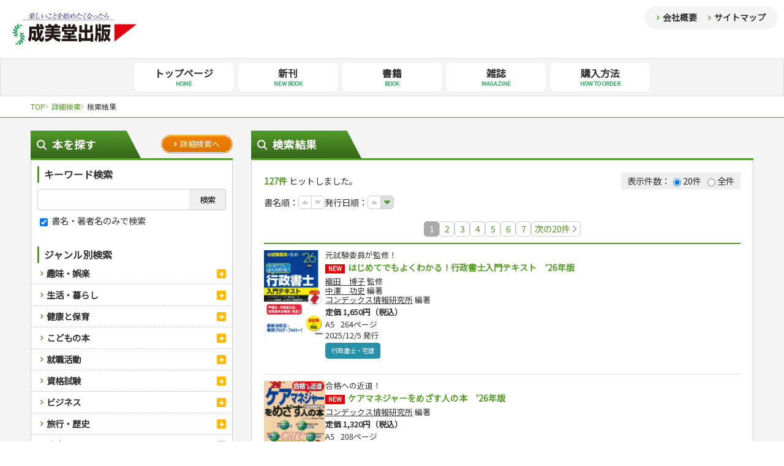

--- FILE ---
content_type: text/html; charset=UTF-8
request_url: https://www.seibidoshuppan.co.jp/index.php/search/result?author_cd=711
body_size: 115378
content:
<!DOCTYPE html>
<html>

<head>
        <!-- IE8+に対して最も互換性の高い最新のエンジンを使用 -->
<meta http-equiv="X-UA-Compatible" content="IE=edge">

<title>検索結果｜成美堂出版</title>

<meta charset="utf-8">

<!-- ページの紹介文 -->
    <meta name="description" content="成美堂出版の書籍検索結果ページです。">
 
<!-- モバイル端末への対応、ページをビューポートの幅に合わせてレンダリング -->
<meta name="viewport" content="width=device-width, initial-scale=1">

<link rel="stylesheet" href="https://www.seibidoshuppan.co.jp/seibidopub-hp/public/css/reset.css" media="all" type="text/css">
<link rel="stylesheet" href="https://www.seibidoshuppan.co.jp/seibidopub-hp/public/css/common.css" media="all" type="text/css">
<link rel="stylesheet" href="https://www.seibidoshuppan.co.jp/seibidopub-hp/public/css/sp.css" media="all" type="text/css">
<link rel="stylesheet" href="https://www.seibidoshuppan.co.jp/seibidopub-hp/public/css/slick.css" media="all" type="text/css">
<link rel="stylesheet" href="https://www.seibidoshuppan.co.jp/seibidopub-hp/public/css/common_system.css" media="all" type="text/css">

<link rel="preconnect" href="https://fonts.googleapis.com">
<link rel="preconnect" href="https://fonts.gstatic.com" crossorigin>
<link href="https://fonts.googleapis.com/css2?family=Noto+Sans+JP&display=swap" rel="stylesheet">
    
<link rel="stylesheet" href="https://cdnjs.cloudflare.com/ajax/libs/font-awesome/6.0.0/css/all.min.css" integrity="sha512-9usAa10IRO0HhonpyAIVpjrylPvoDwiPUiKdWk5t3PyolY1cOd4DSE0Ga+ri4AuTroPR5aQvXU9xC6qOPnzFeg==" crossorigin="anonymous" referrerpolicy="no-referrer" />
 
<!-- IE8以下用
     html5shiv.js: IE8以下にHTML5の要素を認識するようにさせる
     respond.js: IE8以下にMedia Queriesの代替え機能を提供 -->
<!--[if lt IE 9]>
<script src="//cdn.jsdelivr.net/html5shiv/3.7.2/html5shiv.min.js"></script>
<script src="//cdnjs.cloudflare.com/ajax/libs/respond.js/1.4.2/respond.min.js"></script>
<![endif]-->

<!-- ファビコン -->
<link rel="shortcut icon" href="https://www.seibidoshuppan.co.jp/seibidopub-hp/public/favicon.ico">

<!-- iOS/Android用のアイコン指定 -->
<!-- iOS/Android用のアイコン指定 -->
<link rel="icon" sizes="192x192" href="https://www.seibidoshuppan.co.jp/seibidopub-hp/public/apple-touch-icon.png">
<link rel="apple-touch-icon" href="https://www.seibidoshuppan.co.jp/seibidopub-hp/public/apple-touch-icon.png">

<script type="text/javascript" src="https://ajax.googleapis.com/ajax/libs/jquery/2.1.4/jquery.min.js"></script>
<script type="text/javascript" src="https://www.seibidoshuppan.co.jp/seibidopub-hp/public/js/common.js"></script>        </head>

<body class="top">
        <div id="wrap">

        <header>
    <h1 id="h_logo"><a href="https://www.seibidoshuppan.co.jp/index.php"><img src="https://www.seibidoshuppan.co.jp/seibidopub-hp/public/img/logo.jpg" alt="楽しいことを始めたくなったら【成美堂出版】"></a></h1>
    <div id="puchi_nav" class="sp_none">
        <a href="https://www.seibidoshuppan.co.jp/index.php/company">会社概要</a>
        <a href="https://www.seibidoshuppan.co.jp/index.php/sitemap">サイトマップ</a>
    </div>
    <div class="sp_block">
        <a id="menu_btn" href="javascript:void(0)">
            <span></span>
            <span></span>
            <span></span>
        </a>
    </div>     
    <ul id="sp_navi" class="sp_block">
        <li>
            <a href="https://www.seibidoshuppan.co.jp/index.php">
                <p class="sp_nav_jp">トップページ</p>
                <p class="sp_nav_en">HOME</p>
            </a>
        </li>
        <li>
            <a href="https://www.seibidoshuppan.co.jp/index.php/newbooks">
                <p class="sp_nav_jp">新刊</p>
                <p class="sp_nav_en">NEW BOOK</p>
            </a>
        </li>
        <li>
            <a href="https://www.seibidoshuppan.co.jp/index.php/books">
                <p class="sp_nav_jp">書籍</p>
                <p class="sp_nav_en">BOOK</p>
            </a>
        </li>
        <li>
            <a href="https://www.seibidoshuppan.co.jp/index.php/magazines">
                <p class="sp_nav_jp">雑誌</p>
                <p class="sp_nav_en">MAGAZINE</p>
            </a>
        </li>
        <li>
            <a href="https://www.seibidoshuppan.co.jp/index.php/order">
                <p class="sp_nav_jp">購入方法</p>
                <p class="sp_nav_en">HOW TO ORDER</p>
            </a>
        </li>
        <li>
            <a href="https://www.seibidoshuppan.co.jp/index.php/company">
                <p class="sp_nav_jp">会社概要</p>
                <p class="sp_nav_en">COMPANY</p>
            </a>
        </li>
        <li>
            <a href="https://www.seibidoshuppan.co.jp/index.php/sitemap">
                <p class="sp_nav_jp">サイトマップ</p>
                <p class="sp_nav_en">SITEMAP</p>
            </a>
        </li>
    </ul>
    <div id="overlay" class="sp_block"></div>
</header>

<nav class="sp_none">
    <ul id="g_nav">
        <li>
            <a href="https://www.seibidoshuppan.co.jp/index.php">
                <p class="g_nav_jp">トップページ</p>
                <p class="g_nav_en">HOME</p>
            </a>
        </li>
        <li>
            <a href="https://www.seibidoshuppan.co.jp/index.php/newbooks">
                <p class="g_nav_jp">新刊</p>
                <p class="g_nav_en">NEW BOOK</p>
            </a>
        </li>
        <li>
            <a href="https://www.seibidoshuppan.co.jp/index.php/books">
                <p class="g_nav_jp">書籍</p>
                <p class="g_nav_en">BOOK</p>
            </a>
        </li>
        <li>
            <a href="https://www.seibidoshuppan.co.jp/index.php/magazines">
                <p class="g_nav_jp">雑誌</p>
                <p class="g_nav_en">MAGAZINE</p>
            </a>
        </li>
        <li>
            <a href="https://www.seibidoshuppan.co.jp/index.php/order">
                <p class="g_nav_jp">購入方法</p>
                <p class="g_nav_en">HOW TO ORDER</p>
            </a>
        </li>
    </ul>
</nav>  
        
        <div id="contents">
                
    <div id="pankuzu">
        <ul id="pankuzu_ul">
                            
                                    <li>
                        <a href="https://www.seibidoshuppan.co.jp/index.php" itemprop="url">
                            <span itemprop="title">TOP</span>
                        </a>
                    </li>
                
                                            
                                    <li>
                        <a href="https://www.seibidoshuppan.co.jp/index.php/search" itemprop="url">
                            <span itemprop="title">詳細検索</span>
                        </a>
                    </li>
                
                                            
                                    <li>検索結果</li>
                                    </ul>
    </div><!--pankuzu-->

    <div id="contents_inner" class="clearfix">
        <div id="side">
    <div class="title1">
        <p class="title1_text title1_search">本を探す</p>
        <a class="btn1" href="https://www.seibidoshuppan.co.jp/index.php/search"><span>詳細検索へ</span></a>
    </div>
    <div id="side_search" class="mgb30">
        <div class="side_search_pdg">
            <p class="title2 mgb10">キーワード検索</p>
            <form method="GET" action="https://www.seibidoshuppan.co.jp/index.php/search/result">
                <div id="side_search_input_wrap">
                    <input id="side_search_input" type="search" name="keyword" value=""><!--
                    --><input id="side_search_btn" class="bright" type="submit" value="検索">
                </div>
                <div class="mgb30 font90">
                    <input type="hidden" name="range" value="0">
                    <label><input name="range" type="checkbox" value="1" checked> 書名・著者名のみで検索</label>
                    
                </div>
            </form>
            <p class="title2">ジャンル別検索<a class="sp_block sp_side_search_open"></a></p>
        </div><!--side_search_pdg-->
         
        <ul id="side_search_ul">
                            <li>
                    <a 
                        class="search_a"
                        href="https://www.seibidoshuppan.co.jp/index.php/search/result?c1=1000"
                    >趣味・娯楽</a>
                    <a 
                        class="search_open "
                    ></a>
                    <ul
                        class="side_search_ul_child "
                    >
                                                    <li>
                                <a 
                                    class="search_a"
                                    href="https://www.seibidoshuppan.co.jp/index.php/search/result?c2=1100"
                                >スポーツ</a>
                                <a 
                                    class="search_open "
                                ></a>
                                <ul class="side_search_ul_grandchild ">
                                                                            <li><a 
                                            class="search_a" href="https://www.seibidoshuppan.co.jp/index.php/search/result?c3=1101"
                                        >スポーツルール</a></li>
                                                                            <li><a 
                                            class="search_a" href="https://www.seibidoshuppan.co.jp/index.php/search/result?c3=1102"
                                        >野球</a></li>
                                                                            <li><a 
                                            class="search_a" href="https://www.seibidoshuppan.co.jp/index.php/search/result?c3=1103"
                                        >ゴルフ</a></li>
                                                                            <li><a 
                                            class="search_a" href="https://www.seibidoshuppan.co.jp/index.php/search/result?c3=1104"
                                        >トレーニング</a></li>
                                                                            <li><a 
                                            class="search_a" href="https://www.seibidoshuppan.co.jp/index.php/search/result?c3=1105"
                                        >ジュニアスポーツ</a></li>
                                                                            <li><a 
                                            class="search_a" href="https://www.seibidoshuppan.co.jp/index.php/search/result?c3=1106"
                                        >その他スポーツ</a></li>
                                                                    </ul>
                            </li>
                                                    <li>
                                <a 
                                    class="search_a"
                                    href="https://www.seibidoshuppan.co.jp/index.php/search/result?c2=1200"
                                >自然・アウトドア・ペット</a>
                                <a 
                                    class="search_open "
                                ></a>
                                <ul class="side_search_ul_grandchild ">
                                                                            <li><a 
                                            class="search_a" href="https://www.seibidoshuppan.co.jp/index.php/search/result?c3=1201"
                                        >アウトドア</a></li>
                                                                            <li><a 
                                            class="search_a" href="https://www.seibidoshuppan.co.jp/index.php/search/result?c3=1202"
                                        >犬・猫</a></li>
                                                                            <li><a 
                                            class="search_a" href="https://www.seibidoshuppan.co.jp/index.php/search/result?c3=1203"
                                        >ペット・飼育</a></li>
                                                                            <li><a 
                                            class="search_a" href="https://www.seibidoshuppan.co.jp/index.php/search/result?c3=1204"
                                        >園芸・野菜づくり</a></li>
                                                                            <li><a 
                                            class="search_a" href="https://www.seibidoshuppan.co.jp/index.php/search/result?c3=1205"
                                        >雑学</a></li>
                                                                    </ul>
                            </li>
                                                    <li>
                                <a 
                                    class="search_a"
                                    href="https://www.seibidoshuppan.co.jp/index.php/search/result?c2=1300"
                                >娯楽・ゲーム・占い</a>
                                <a 
                                    class="search_open "
                                ></a>
                                <ul class="side_search_ul_grandchild ">
                                                                            <li><a 
                                            class="search_a" href="https://www.seibidoshuppan.co.jp/index.php/search/result?c3=1301"
                                        >ナンプレ</a></li>
                                                                            <li><a 
                                            class="search_a" href="https://www.seibidoshuppan.co.jp/index.php/search/result?c3=1302"
                                        >囲碁・将棋・麻雀</a></li>
                                                                            <li><a 
                                            class="search_a" href="https://www.seibidoshuppan.co.jp/index.php/search/result?c3=1303"
                                        >ゲーム・マジック</a></li>
                                                                            <li><a 
                                            class="search_a" href="https://www.seibidoshuppan.co.jp/index.php/search/result?c3=1304"
                                        >家相・風水・占い</a></li>
                                                                    </ul>
                            </li>
                                                    <li>
                                <a 
                                    class="search_a"
                                    href="https://www.seibidoshuppan.co.jp/index.php/search/result?c2=1400"
                                >カルチャー・芸術・趣味</a>
                                <a 
                                    class="search_open "
                                ></a>
                                <ul class="side_search_ul_grandchild ">
                                                                            <li><a 
                                            class="search_a" href="https://www.seibidoshuppan.co.jp/index.php/search/result?c3=1401"
                                        >鉄道・車・自転車</a></li>
                                                                            <li><a 
                                            class="search_a" href="https://www.seibidoshuppan.co.jp/index.php/search/result?c3=1402"
                                        >音楽・楽器</a></li>
                                                                            <li><a 
                                            class="search_a" href="https://www.seibidoshuppan.co.jp/index.php/search/result?c3=1403"
                                        >趣味・鑑賞・カメラ</a></li>
                                                                            <li><a 
                                            class="search_a" href="https://www.seibidoshuppan.co.jp/index.php/search/result?c3=1404"
                                        >絵画・デッサン</a></li>
                                                                            <li><a 
                                            class="search_a" href="https://www.seibidoshuppan.co.jp/index.php/search/result?c3=1405"
                                        >俳句・詩・ことば</a></li>
                                                                    </ul>
                            </li>
                                                    <li>
                                <a 
                                    class="search_a"
                                    href="https://www.seibidoshuppan.co.jp/index.php/search/result?c2=1500"
                                >辞典・語学</a>
                                <a 
                                    class="search_open "
                                ></a>
                                <ul class="side_search_ul_grandchild ">
                                                                            <li><a 
                                            class="search_a" href="https://www.seibidoshuppan.co.jp/index.php/search/result?c3=1501"
                                        >辞典</a></li>
                                                                            <li><a 
                                            class="search_a" href="https://www.seibidoshuppan.co.jp/index.php/search/result?c3=1502"
                                        >語学・旅行会話</a></li>
                                                                    </ul>
                            </li>
                                                    <li>
                                <a 
                                    class="search_a"
                                    href="https://www.seibidoshuppan.co.jp/index.php/search/result?c2=1600"
                                >運転免許</a>
                                <a 
                                    class="search_open "
                                ></a>
                                <ul class="side_search_ul_grandchild ">
                                                                            <li><a 
                                            class="search_a" href="https://www.seibidoshuppan.co.jp/index.php/search/result?c3=1601"
                                        >原付・二輪</a></li>
                                                                            <li><a 
                                            class="search_a" href="https://www.seibidoshuppan.co.jp/index.php/search/result?c3=1602"
                                        >普通免許</a></li>
                                                                            <li><a 
                                            class="search_a" href="https://www.seibidoshuppan.co.jp/index.php/search/result?c3=1603"
                                        >その他免許</a></li>
                                                                    </ul>
                            </li>
                                            </ul>
                </li>
                            <li>
                    <a 
                        class="search_a"
                        href="https://www.seibidoshuppan.co.jp/index.php/search/result?c1=2000"
                    >生活・暮らし</a>
                    <a 
                        class="search_open "
                    ></a>
                    <ul
                        class="side_search_ul_child "
                    >
                                                    <li>
                                <a 
                                    class="search_a"
                                    href="https://www.seibidoshuppan.co.jp/index.php/search/result?c2=2100"
                                >料理</a>
                                <a 
                                    class="search_open "
                                ></a>
                                <ul class="side_search_ul_grandchild ">
                                                                            <li><a 
                                            class="search_a" href="https://www.seibidoshuppan.co.jp/index.php/search/result?c3=2101"
                                        >料理・レシピ</a></li>
                                                                            <li><a 
                                            class="search_a" href="https://www.seibidoshuppan.co.jp/index.php/search/result?c3=2102"
                                        >おもてなし・ごちそう料理</a></li>
                                                                            <li><a 
                                            class="search_a" href="https://www.seibidoshuppan.co.jp/index.php/search/result?c3=2103"
                                        >各国料理</a></li>
                                                                            <li><a 
                                            class="search_a" href="https://www.seibidoshuppan.co.jp/index.php/search/result?c3=2104"
                                        >お弁当</a></li>
                                                                            <li><a 
                                            class="search_a" href="https://www.seibidoshuppan.co.jp/index.php/search/result?c3=2105"
                                        >健康メニュー・ダイエット</a></li>
                                                                            <li><a 
                                            class="search_a" href="https://www.seibidoshuppan.co.jp/index.php/search/result?c3=2106"
                                        >調理器具クッキング</a></li>
                                                                            <li><a 
                                            class="search_a" href="https://www.seibidoshuppan.co.jp/index.php/search/result?c3=2107"
                                        >お菓子・ケーキ・パン</a></li>
                                                                            <li><a 
                                            class="search_a" href="https://www.seibidoshuppan.co.jp/index.php/search/result?c3=2108"
                                        >飲み物・お酒</a></li>
                                                                    </ul>
                            </li>
                                                    <li>
                                <a 
                                    class="search_a"
                                    href="https://www.seibidoshuppan.co.jp/index.php/search/result?c2=2200"
                                >手芸・クラフト</a>
                                <a 
                                    class="search_open "
                                ></a>
                                <ul class="side_search_ul_grandchild ">
                                                                            <li><a 
                                            class="search_a" href="https://www.seibidoshuppan.co.jp/index.php/search/result?c3=2201"
                                        >編み物</a></li>
                                                                            <li><a 
                                            class="search_a" href="https://www.seibidoshuppan.co.jp/index.php/search/result?c3=2202"
                                        >ソーイング</a></li>
                                                                            <li><a 
                                            class="search_a" href="https://www.seibidoshuppan.co.jp/index.php/search/result?c3=2204"
                                        >クラフト</a></li>
                                                                    </ul>
                            </li>
                                                    <li>
                                <a 
                                    class="search_a"
                                    href="https://www.seibidoshuppan.co.jp/index.php/search/result?c2=2300"
                                >住まい・インテリア・暮らし</a>
                                <a 
                                    class="search_open "
                                ></a>
                                <ul class="side_search_ul_grandchild ">
                                                                            <li><a 
                                            class="search_a" href="https://www.seibidoshuppan.co.jp/index.php/search/result?c3=2301"
                                        >インテリア・ハウジング</a></li>
                                                                            <li><a 
                                            class="search_a" href="https://www.seibidoshuppan.co.jp/index.php/search/result?c3=2302"
                                        >収納・掃除・暮らし</a></li>
                                                                    </ul>
                            </li>
                                                    <li>
                                <a 
                                    class="search_a"
                                    href="https://www.seibidoshuppan.co.jp/index.php/search/result?c2=2400"
                                >美容・ファッション</a>
                                <a 
                                    class="search_open "
                                ></a>
                                <ul class="side_search_ul_grandchild ">
                                                                            <li><a 
                                            class="search_a" href="https://www.seibidoshuppan.co.jp/index.php/search/result?c3=2401"
                                        >ダイエット・エクササイズ</a></li>
                                                                            <li><a 
                                            class="search_a" href="https://www.seibidoshuppan.co.jp/index.php/search/result?c3=2402"
                                        >メイク・ネイル・ヘア</a></li>
                                                                            <li><a 
                                            class="search_a" href="https://www.seibidoshuppan.co.jp/index.php/search/result?c3=2403"
                                        >着物・着つけ</a></li>
                                                                    </ul>
                            </li>
                                                    <li>
                                <a 
                                    class="search_a"
                                    href="https://www.seibidoshuppan.co.jp/index.php/search/result?c2=2500"
                                >冠婚葬祭・手紙・ペン字</a>
                                <a 
                                    class="search_open "
                                ></a>
                                <ul class="side_search_ul_grandchild ">
                                                                            <li><a 
                                            class="search_a" href="https://www.seibidoshuppan.co.jp/index.php/search/result?c3=2501"
                                        >冠婚葬祭・スピーチ・マナー</a></li>
                                                                            <li><a 
                                            class="search_a" href="https://www.seibidoshuppan.co.jp/index.php/search/result?c3=2502"
                                        >手紙・ペン字</a></li>
                                                                    </ul>
                            </li>
                                                    <li>
                                <a 
                                    class="search_a"
                                    href="https://www.seibidoshuppan.co.jp/index.php/search/result?c2=2600"
                                >妊娠・出産・育児</a>
                                <a 
                                    class="search_open "
                                ></a>
                                <ul class="side_search_ul_grandchild ">
                                                                            <li><a 
                                            class="search_a" href="https://www.seibidoshuppan.co.jp/index.php/search/result?c3=2601"
                                        >妊娠・出産・育児</a></li>
                                                                            <li><a 
                                            class="search_a" href="https://www.seibidoshuppan.co.jp/index.php/search/result?c3=2603"
                                        >離乳食・幼児食・こどもレシピ</a></li>
                                                                    </ul>
                            </li>
                                            </ul>
                </li>
                            <li>
                    <a 
                        class="search_a"
                        href="https://www.seibidoshuppan.co.jp/index.php/search/result?c1=3000"
                    >健康と保育</a>
                    <a 
                        class="search_open "
                    ></a>
                    <ul
                        class="side_search_ul_child "
                    >
                                                    <li>
                                <a 
                                    class="search_a"
                                    href="https://www.seibidoshuppan.co.jp/index.php/search/result?c2=3100"
                                >家庭医学・健康</a>
                                <a 
                                    class="search_open "
                                ></a>
                                <ul class="side_search_ul_grandchild ">
                                                                            <li><a 
                                            class="search_a" href="https://www.seibidoshuppan.co.jp/index.php/search/result?c3=3101"
                                        >ツボ・マッサージ</a></li>
                                                                            <li><a 
                                            class="search_a" href="https://www.seibidoshuppan.co.jp/index.php/search/result?c3=3102"
                                        >家庭医学・病気</a></li>
                                                                            <li><a 
                                            class="search_a" href="https://www.seibidoshuppan.co.jp/index.php/search/result?c3=3103"
                                        >健康知識</a></li>
                                                                            <li><a 
                                            class="search_a" href="https://www.seibidoshuppan.co.jp/index.php/search/result?c3=3104"
                                        >栄養事典</a></li>
                                                                            <li><a 
                                            class="search_a" href="https://www.seibidoshuppan.co.jp/index.php/search/result?c3=3105"
                                        >生活習慣病</a></li>
                                                                    </ul>
                            </li>
                                                    <li>
                                <a 
                                    class="search_a"
                                    href="https://www.seibidoshuppan.co.jp/index.php/search/result?c2=3200"
                                >看護・介護</a>
                                <a 
                                    class="search_open "
                                ></a>
                                <ul class="side_search_ul_grandchild ">
                                                                            <li><a 
                                            class="search_a" href="https://www.seibidoshuppan.co.jp/index.php/search/result?c3=3201"
                                        >看護一般</a></li>
                                                                            <li><a 
                                            class="search_a" href="https://www.seibidoshuppan.co.jp/index.php/search/result?c3=3203"
                                        >介護一般</a></li>
                                                                    </ul>
                            </li>
                                                    <li>
                                <a 
                                    class="search_a"
                                    href="https://www.seibidoshuppan.co.jp/index.php/search/result?c2=3300"
                                >保育・教育</a>
                                <a 
                                    class="search_open "
                                ></a>
                                <ul class="side_search_ul_grandchild ">
                                                                            <li><a 
                                            class="search_a" href="https://www.seibidoshuppan.co.jp/index.php/search/result?c3=3301"
                                        >パネルシアター</a></li>
                                                                            <li><a 
                                            class="search_a" href="https://www.seibidoshuppan.co.jp/index.php/search/result?c3=3302"
                                        >指導マニュアル</a></li>
                                                                    </ul>
                            </li>
                                            </ul>
                </li>
                            <li>
                    <a 
                        class="search_a"
                        href="https://www.seibidoshuppan.co.jp/index.php/search/result?c1=4000"
                    >こどもの本</a>
                    <a 
                        class="search_open "
                    ></a>
                    <ul
                        class="side_search_ul_child "
                    >
                                                    <li>
                                <a 
                                    class="search_a"
                                    href="https://www.seibidoshuppan.co.jp/index.php/search/result?c2=4100"
                                >児童一般</a>
                                <a 
                                    class="search_open "
                                ></a>
                                <ul class="side_search_ul_grandchild ">
                                                                            <li><a 
                                            class="search_a" href="https://www.seibidoshuppan.co.jp/index.php/search/result?c3=4102"
                                        >おりがみ・あやとり</a></li>
                                                                            <li><a 
                                            class="search_a" href="https://www.seibidoshuppan.co.jp/index.php/search/result?c3=4103"
                                        >なぞなぞ・ゲーム</a></li>
                                                                            <li><a 
                                            class="search_a" href="https://www.seibidoshuppan.co.jp/index.php/search/result?c3=4104"
                                        >占い・心理ゲーム</a></li>
                                                                            <li><a 
                                            class="search_a" href="https://www.seibidoshuppan.co.jp/index.php/search/result?c3=4105"
                                        >のりもの・ずかん</a></li>
                                                                            <li><a 
                                            class="search_a" href="https://www.seibidoshuppan.co.jp/index.php/search/result?c3=4106"
                                        >読み物・絵本</a></li>
                                                                            <li><a 
                                            class="search_a" href="https://www.seibidoshuppan.co.jp/index.php/search/result?c3=4107"
                                        >音と光のでる絵本</a></li>
                                                                    </ul>
                            </li>
                                                    <li>
                                <a 
                                    class="search_a"
                                    href="https://www.seibidoshuppan.co.jp/index.php/search/result?c2=4200"
                                >学参・ドリル</a>
                                <a 
                                    class="search_open "
                                ></a>
                                <ul class="side_search_ul_grandchild ">
                                                                            <li><a 
                                            class="search_a" href="https://www.seibidoshuppan.co.jp/index.php/search/result?c3=4201"
                                        >夏休みドリル</a></li>
                                                                            <li><a 
                                            class="search_a" href="https://www.seibidoshuppan.co.jp/index.php/search/result?c3=4202"
                                        >総復習ドリル</a></li>
                                                                            <li><a 
                                            class="search_a" href="https://www.seibidoshuppan.co.jp/index.php/search/result?c3=4203"
                                        >学習・地図</a></li>
                                                                            <li><a 
                                            class="search_a" href="https://www.seibidoshuppan.co.jp/index.php/search/result?c3=4204"
                                        >自由研究・読書感想文</a></li>
                                                                            <li><a 
                                            class="search_a" href="https://www.seibidoshuppan.co.jp/index.php/search/result?c3=4205"
                                        >えんぴつちょう</a></li>
                                                                    </ul>
                            </li>
                                            </ul>
                </li>
                            <li>
                    <a 
                        class="search_a"
                        href="https://www.seibidoshuppan.co.jp/index.php/search/result?c1=5000"
                    >就職活動</a>
                    <a 
                        class="search_open "
                    ></a>
                    <ul
                        class="side_search_ul_child "
                    >
                                                    <li>
                                <a 
                                    class="search_a"
                                    href="https://www.seibidoshuppan.co.jp/index.php/search/result?c2=5100"
                                >就職活動</a>
                                <a 
                                    class="search_open "
                                ></a>
                                <ul class="side_search_ul_grandchild ">
                                                                            <li><a 
                                            class="search_a" href="https://www.seibidoshuppan.co.jp/index.php/search/result?c3=5101"
                                        >就職試験</a></li>
                                                                            <li><a 
                                            class="search_a" href="https://www.seibidoshuppan.co.jp/index.php/search/result?c3=5102"
                                        >公務員試験</a></li>
                                                                    </ul>
                            </li>
                                            </ul>
                </li>
                            <li>
                    <a 
                        class="search_a"
                        href="https://www.seibidoshuppan.co.jp/index.php/search/result?c1=6000"
                    >資格試験</a>
                    <a 
                        class="search_open "
                    ></a>
                    <ul
                        class="side_search_ul_child "
                    >
                                                    <li>
                                <a 
                                    class="search_a"
                                    href="https://www.seibidoshuppan.co.jp/index.php/search/result?c2=6100"
                                >検定試験・資格試験</a>
                                <a 
                                    class="search_open "
                                ></a>
                                <ul class="side_search_ul_grandchild ">
                                                                            <li><a 
                                            class="search_a" href="https://www.seibidoshuppan.co.jp/index.php/search/result?c3=6101"
                                        >英語検定・TOEIC</a></li>
                                                                            <li><a 
                                            class="search_a" href="https://www.seibidoshuppan.co.jp/index.php/search/result?c3=6102"
                                        >漢字検定・数学検定</a></li>
                                                                            <li><a 
                                            class="search_a" href="https://www.seibidoshuppan.co.jp/index.php/search/result?c3=6103"
                                        >簿記検定</a></li>
                                                                            <li><a 
                                            class="search_a" href="https://www.seibidoshuppan.co.jp/index.php/search/result?c3=6105"
                                        >看護・薬学</a></li>
                                                                            <li><a 
                                            class="search_a" href="https://www.seibidoshuppan.co.jp/index.php/search/result?c3=6106"
                                        >ケアマネジャー</a></li>
                                                                            <li><a 
                                            class="search_a" href="https://www.seibidoshuppan.co.jp/index.php/search/result?c3=6107"
                                        >介護・社会福祉士</a></li>
                                                                            <li><a 
                                            class="search_a" href="https://www.seibidoshuppan.co.jp/index.php/search/result?c3=6108"
                                        >保育士</a></li>
                                                                            <li><a 
                                            class="search_a" href="https://www.seibidoshuppan.co.jp/index.php/search/result?c3=6109"
                                        >司法書士・社労士</a></li>
                                                                            <li><a 
                                            class="search_a" href="https://www.seibidoshuppan.co.jp/index.php/search/result?c3=6110"
                                        >行政書士・宅建</a></li>
                                                                            <li><a 
                                            class="search_a" href="https://www.seibidoshuppan.co.jp/index.php/search/result?c3=6111"
                                        >FP</a></li>
                                                                            <li><a 
                                            class="search_a" href="https://www.seibidoshuppan.co.jp/index.php/search/result?c3=6112"
                                        >衛生管理・運行管理</a></li>
                                                                            <li><a 
                                            class="search_a" href="https://www.seibidoshuppan.co.jp/index.php/search/result?c3=6113"
                                        >建築・土木</a></li>
                                                                            <li><a 
                                            class="search_a" href="https://www.seibidoshuppan.co.jp/index.php/search/result?c3=6114"
                                        >電気・危険物</a></li>
                                                                            <li><a 
                                            class="search_a" href="https://www.seibidoshuppan.co.jp/index.php/search/result?c3=6115"
                                        >調理師</a></li>
                                                                            <li><a 
                                            class="search_a" href="https://www.seibidoshuppan.co.jp/index.php/search/result?c3=6116"
                                        >スキル・キャリアアップ</a></li>
                                                                            <li><a 
                                            class="search_a" href="https://www.seibidoshuppan.co.jp/index.php/search/result?c3=6117"
                                        >危険物取扱者</a></li>
                                                                            <li><a 
                                            class="search_a" href="https://www.seibidoshuppan.co.jp/index.php/search/result?c3=6118"
                                        >消防設備士</a></li>
                                                                            <li><a 
                                            class="search_a" href="https://www.seibidoshuppan.co.jp/index.php/search/result?c3=6119"
                                        >登録販売者</a></li>
                                                                            <li><a 
                                            class="search_a" href="https://www.seibidoshuppan.co.jp/index.php/search/result?c3=6120"
                                        >その他資格試験</a></li>
                                                                    </ul>
                            </li>
                                            </ul>
                </li>
                            <li>
                    <a 
                        class="search_a"
                        href="https://www.seibidoshuppan.co.jp/index.php/search/result?c1=7000"
                    >ビジネス</a>
                    <a 
                        class="search_open "
                    ></a>
                    <ul
                        class="side_search_ul_child "
                    >
                                                    <li>
                                <a 
                                    class="search_a"
                                    href="https://www.seibidoshuppan.co.jp/index.php/search/result?c2=7100"
                                >経営・経済・法律</a>
                                <a 
                                    class="search_open "
                                ></a>
                                <ul class="side_search_ul_grandchild ">
                                                                            <li><a 
                                            class="search_a" href="https://www.seibidoshuppan.co.jp/index.php/search/result?c3=7101"
                                        >マネー・株・資産</a></li>
                                                                            <li><a 
                                            class="search_a" href="https://www.seibidoshuppan.co.jp/index.php/search/result?c3=7102"
                                        >ビジネス・法律</a></li>
                                                                            <li><a 
                                            class="search_a" href="https://www.seibidoshuppan.co.jp/index.php/search/result?c3=7103"
                                        >簿記・経理・税金・保険</a></li>
                                                                            <li><a 
                                            class="search_a" href="https://www.seibidoshuppan.co.jp/index.php/search/result?c3=7104"
                                        >その他ビジネス</a></li>
                                                                    </ul>
                            </li>
                                                    <li>
                                <a 
                                    class="search_a"
                                    href="https://www.seibidoshuppan.co.jp/index.php/search/result?c2=7200"
                                >自己啓発</a>
                                <a 
                                    class="search_open "
                                ></a>
                                <ul class="side_search_ul_grandchild ">
                                                                            <li><a 
                                            class="search_a" href="https://www.seibidoshuppan.co.jp/index.php/search/result?c3=7201"
                                        >自己啓発</a></li>
                                                                            <li><a 
                                            class="search_a" href="https://www.seibidoshuppan.co.jp/index.php/search/result?c3=7202"
                                        >ビジネス読み物</a></li>
                                                                    </ul>
                            </li>
                                            </ul>
                </li>
                            <li>
                    <a 
                        class="search_a"
                        href="https://www.seibidoshuppan.co.jp/index.php/search/result?c1=8000"
                    >旅行・歴史</a>
                    <a 
                        class="search_open "
                    ></a>
                    <ul
                        class="side_search_ul_child "
                    >
                                                    <li>
                                <a 
                                    class="search_a"
                                    href="https://www.seibidoshuppan.co.jp/index.php/search/result?c2=8100"
                                >国内・海外旅行</a>
                                <a 
                                    class="search_open "
                                ></a>
                                <ul class="side_search_ul_grandchild ">
                                                                            <li><a 
                                            class="search_a" href="https://www.seibidoshuppan.co.jp/index.php/search/result?c3=8101"
                                        >国外旅行</a></li>
                                                                            <li><a 
                                            class="search_a" href="https://www.seibidoshuppan.co.jp/index.php/search/result?c3=8102"
                                        >国内旅行</a></li>
                                                                            <li><a 
                                            class="search_a" href="https://www.seibidoshuppan.co.jp/index.php/search/result?c3=8103"
                                        >散歩・グルメ</a></li>
                                                                    </ul>
                            </li>
                                                    <li>
                                <a 
                                    class="search_a"
                                    href="https://www.seibidoshuppan.co.jp/index.php/search/result?c2=8200"
                                >地理・歴史</a>
                                <a 
                                    class="search_open "
                                ></a>
                                <ul class="side_search_ul_grandchild ">
                                                                            <li><a 
                                            class="search_a" href="https://www.seibidoshuppan.co.jp/index.php/search/result?c3=8201"
                                        >地理・地図</a></li>
                                                                            <li><a 
                                            class="search_a" href="https://www.seibidoshuppan.co.jp/index.php/search/result?c3=8202"
                                        >歴史</a></li>
                                                                    </ul>
                            </li>
                                            </ul>
                </li>
                            <li>
                    <a 
                        class="search_a"
                        href="https://www.seibidoshuppan.co.jp/index.php/search/result?c1=9000"
                    >文庫</a>
                    <a 
                        class="search_open "
                    ></a>
                    <ul
                        class="side_search_ul_child "
                    >
                                                    <li>
                                <a 
                                    class="search_a"
                                    href="https://www.seibidoshuppan.co.jp/index.php/search/result?c2=9100"
                                >文庫</a>
                                <a 
                                    class="search_open "
                                ></a>
                                <ul class="side_search_ul_grandchild ">
                                                                            <li><a 
                                            class="search_a" href="https://www.seibidoshuppan.co.jp/index.php/search/result?c3=9101"
                                        >成美文庫</a></li>
                                                                            <li><a 
                                            class="search_a" href="https://www.seibidoshuppan.co.jp/index.php/search/result?c3=9102"
                                        >その他文庫</a></li>
                                                                    </ul>
                            </li>
                                            </ul>
                </li>
                            <li>
                    <a 
                        class="search_a"
                        href="https://www.seibidoshuppan.co.jp/index.php/search/result?c1=9200"
                    >ダイアリー</a>
                    <a 
                        class="search_open "
                    ></a>
                    <ul
                        class="side_search_ul_child "
                    >
                                                    <li>
                                <a 
                                    class="search_a"
                                    href="https://www.seibidoshuppan.co.jp/index.php/search/result?c2=9201"
                                >ダイアリー</a>
                                <a 
                                    class="search_open "
                                ></a>
                                <ul class="side_search_ul_grandchild ">
                                                                            <li><a 
                                            class="search_a" href="https://www.seibidoshuppan.co.jp/index.php/search/result?c3=9203"
                                        >プラチナダイアリー　プレステージ</a></li>
                                                                    </ul>
                            </li>
                                            </ul>
                </li>
                    </ul>
    </div><!--side_search-->
    <ul id="side_bn" class="sp_none">
        <li><a class="bright" href="https://www.seibidoshuppan.co.jp/index.php/ebooks"><img src="https://www.seibidoshuppan.co.jp/seibidopub-hp/public/img/bn_ebook.jpg" alt="電子書籍"></a></li>
        <li><a class="bright" target="_blank" href="https://www.seibidoshuppan.co.jp/index.php/scorebook"><img src="https://www.seibidoshuppan.co.jp/seibidopub-hp/public/img/bn_score.jpg" alt="スコアブック"></a></li>
        <li><a class="bright" href="https://www.seibidoshuppan.co.jp/index.php/bookstore"><img src="https://www.seibidoshuppan.co.jp/seibidopub-hp/public/img/bn_info.jpg" alt="書店様へ"></a></li>
        <li><a class="bright" href="https://www.seibidoshuppan.co.jp/index.php/support"><img src="https://www.seibidoshuppan.co.jp/seibidopub-hp/public/img/bn_support.jpg" alt="商品サポート"></a></li>
        <li><a class="bright" target="_blank" href="https://rjnet.jp/index.html"><img src="https://www.seibidoshuppan.co.jp/seibidopub-hp/public/img/bn_railway.jpg" alt="鉄道ジャーナル"></a></li>
    </ul>
</div><!--side-->        <div id="main">
            <div class="title1">
                <h1 class="title1_text title1_search">検索結果</h1>
            </div> 
            <div class="box2 mgb30">
                                <div id="result_num_wrap" class="mgb10">
                    <p id="result_num_text"><b class="color1">127件</b> ヒットしました。</p>
                    <form id="search_result" method="GET" action="https://www.seibidoshuppan.co.jp/index.php/search/result">
                        
                                                                                    <input type="hidden" name="author_cd" value="711" />
                                                                            <input type="hidden" name="getrow" value="" />
                        <input type="hidden" name="order" value="" />
                        <input type="hidden" name="desc" value="" />
                    </form>
                    <p id="result_num">表示件数：<!--
                        --><label class="mgr5"><!--
                            --><input class="radio1" type="radio" name="p_getrow" value="20" checked>20件<!--
                        --></label><!--
                        --><label><!--
                            --><input class="radio1" type="radio" name="p_getrow" value="3000" >全件
                        </label>
                    </p>
                </div>
                <div id="result_sort_wrap" class="mgb20">
                    <div class="result_sort">
                        <p class="result_sort_name">書名順：</p>
                        <div class="result_sort_arrow">
                            <a data-order="book_name" data-desc="asc" class="result_sort_up "><i class="fas fa-caret-up"></i></a>
                            <a data-order="book_name" data-desc="desc" class="result_sort_down "><i class="fas fa-caret-down"></i></a>
                        </div>
                    </div>
                    <div class="result_sort">
                        <p class="result_sort_name">発行日順：</p>
                        <div class="result_sort_arrow">
                            <a data-order="sale_date" data-desc="asc" class="result_sort_up "><i class="fas fa-caret-up"></i></a>
                            <a data-order="sale_date" data-desc="desc" class="result_sort_down active"><i class="fas fa-caret-down"></i></a>
                        </div>
                    </div>
                </div>
                
                
                <ul class="result_pager_ul">
                                                                                                            <li><span>1</span></li>
                                                                                                    <li><a href="https://www.seibidoshuppan.co.jp/index.php/search/result?author_cd=711&amp;page=2">2</a></li>
                                                                                                    <li><a href="https://www.seibidoshuppan.co.jp/index.php/search/result?author_cd=711&amp;page=3">3</a></li>
                                                                                                    <li><a href="https://www.seibidoshuppan.co.jp/index.php/search/result?author_cd=711&amp;page=4">4</a></li>
                                                                                                    <li><a href="https://www.seibidoshuppan.co.jp/index.php/search/result?author_cd=711&amp;page=5">5</a></li>
                                                                                                    <li><a href="https://www.seibidoshuppan.co.jp/index.php/search/result?author_cd=711&amp;page=6">6</a></li>
                                                                                                    <li><a href="https://www.seibidoshuppan.co.jp/index.php/search/result?author_cd=711&amp;page=7">7</a></li>
                                                                            <li><a href="https://www.seibidoshuppan.co.jp/index.php/search/result?author_cd=711&amp;page=2">次の20件 <i class="fas fa-angle-right"></i></a></li>
            </ul>
 
                <ul id="result_ul" class="mgb10">
                                            <li>
                            <div class="result_img">
                                <a href="https://www.seibidoshuppan.co.jp/index.php/product/9784415240893">
                                                                        <img src="https://www.seibidoshuppan.co.jp/seibidopub-hp/public/storage/images/book/b/12323_1764720809.jpg" alt="はじめてでもよくわかる！行政書士入門テキスト　’26年版">
                                                                    </a>
                            </div>
                            <div class="result_info">
                                <p class="result_catch">元試験委員が監修！</p>
                                <h2 class="result_title">
                                    <span class="result_new">NEW</span><!--
                                    --><a class="bright" href="https://www.seibidoshuppan.co.jp/index.php/product/9784415240893">はじめてでもよくわかる！行政書士入門テキスト　’26年版</a>
                                </h2>
                                <p class="result_author">
                                                                                                                        <a href="https://www.seibidoshuppan.co.jp/index.php/search/result?author_cd=307">織田　博子</a> 監修<br>                                                                                                                                                                <a href="https://www.seibidoshuppan.co.jp/index.php/search/result?author_cd=613">中澤　功史</a> 編著<br>                                                                                                                                                                <a href="https://www.seibidoshuppan.co.jp/index.php/search/result?author_cd=711">コンデックス情報研究所</a> 編著<br>                                                                                                            </p>
                                <p class="result_price">定価 1,650円（税込）</p>
                                <p class="result_size"><span class="mgr10">A5</span>264ページ</p>
                                <p class="result_date">2025/12/5 発行</p>

                                                                    <ul id="bookcat_ul">                                    
                                        <a href ="https://www.seibidoshuppan.co.jp/index.php/search/result?c3=6110">
                                            <span>行政書士・宅建</span>
                                        </a>
                                    </ul>
                                                            </div>
                        </li>
                                            <li>
                            <div class="result_img">
                                <a href="https://www.seibidoshuppan.co.jp/index.php/product/9784415240992">
                                                                        <img src="https://www.seibidoshuppan.co.jp/seibidopub-hp/public/storage/images/book/b/12325_1764722608.jpg" alt="ケアマネジャーをめざす人の本　’26年版">
                                                                    </a>
                            </div>
                            <div class="result_info">
                                <p class="result_catch">合格への近道！</p>
                                <h2 class="result_title">
                                    <span class="result_new">NEW</span><!--
                                    --><a class="bright" href="https://www.seibidoshuppan.co.jp/index.php/product/9784415240992">ケアマネジャーをめざす人の本　’26年版</a>
                                </h2>
                                <p class="result_author">
                                                                                                                        <a href="https://www.seibidoshuppan.co.jp/index.php/search/result?author_cd=711">コンデックス情報研究所</a> 編著<br>                                                                                                            </p>
                                <p class="result_price">定価 1,320円（税込）</p>
                                <p class="result_size"><span class="mgr10">A5</span>208ページ</p>
                                <p class="result_date">2025/12/5 発行</p>

                                                                    <ul id="bookcat_ul">                                    
                                        <a href ="https://www.seibidoshuppan.co.jp/index.php/search/result?c3=6106">
                                            <span>ケアマネジャー</span>
                                        </a>
                                    </ul>
                                                            </div>
                        </li>
                                            <li>
                            <div class="result_img">
                                <a href="https://www.seibidoshuppan.co.jp/index.php/product/9784415241005">
                                                                        <img src="https://www.seibidoshuppan.co.jp/seibidopub-hp/public/storage/images/book/b/12324_1764649178.jpg" alt="調理師試験　重要項目　’26年版">
                                                                    </a>
                            </div>
                            <div class="result_info">
                                <p class="result_catch">この１冊でラクラク合格！</p>
                                <h2 class="result_title">
                                    <span class="result_new">NEW</span><!--
                                    --><a class="bright" href="https://www.seibidoshuppan.co.jp/index.php/product/9784415241005">調理師試験　重要項目　’26年版</a>
                                </h2>
                                <p class="result_author">
                                                                                                                        <a href="https://www.seibidoshuppan.co.jp/index.php/search/result?author_cd=711">コンデックス情報研究所</a> 編著<br>                                                                                                            </p>
                                <p class="result_price">定価 1,210円（税込）</p>
                                <p class="result_size"><span class="mgr10">A5</span>208ページ</p>
                                <p class="result_date">2025/12/5 発行</p>

                                                                    <ul id="bookcat_ul">                                    
                                        <a href ="https://www.seibidoshuppan.co.jp/index.php/search/result?c3=6115">
                                            <span>調理師</span>
                                        </a>
                                    </ul>
                                                            </div>
                        </li>
                                            <li>
                            <div class="result_img">
                                <a href="https://www.seibidoshuppan.co.jp/index.php/product/9784415240961">
                                                                        <img src="https://www.seibidoshuppan.co.jp/seibidopub-hp/public/storage/images/book/b/12327_1764553856.jpg" alt="詳解　1級電気工事施工管理技術検定過去問題集　’26年版">
                                                                    </a>
                            </div>
                            <div class="result_info">
                                <p class="result_catch">解法がわかる充実解説</p>
                                <h2 class="result_title">
                                    <span class="result_new">NEW</span><!--
                                    --><a class="bright" href="https://www.seibidoshuppan.co.jp/index.php/product/9784415240961">詳解　1級電気工事施工管理技術検定過去問題集　’26年版</a>
                                </h2>
                                <p class="result_author">
                                                                                                                        <a href="https://www.seibidoshuppan.co.jp/index.php/search/result?author_cd=711">コンデックス情報研究所</a> 編著<br>                                                                                                            </p>
                                <p class="result_price">定価 2,640円（税込）</p>
                                <p class="result_size"><span class="mgr10">A5</span>376ページ</p>
                                <p class="result_date">2025/12/4 発行</p>

                                                                    <ul id="bookcat_ul">                                    
                                        <a href ="https://www.seibidoshuppan.co.jp/index.php/search/result?c3=6114">
                                            <span>電気・危険物</span>
                                        </a>
                                    </ul>
                                                            </div>
                        </li>
                                            <li>
                            <div class="result_img">
                                <a href="https://www.seibidoshuppan.co.jp/index.php/product/9784415240862">
                                                                        <img src="https://www.seibidoshuppan.co.jp/seibidopub-hp/public/storage/images/book/b/12318_1764225127.jpg" alt="詳解　1級建築施工管理技術検定過去5年問題集　’26年版">
                                                                    </a>
                            </div>
                            <div class="result_info">
                                <p class="result_catch">すべての選択肢をわかりやすく解説</p>
                                <h2 class="result_title">
                                    <span class="result_new">NEW</span><!--
                                    --><a class="bright" href="https://www.seibidoshuppan.co.jp/index.php/product/9784415240862">詳解　1級建築施工管理技術検定過去5年問題集　’26年版</a>
                                </h2>
                                <p class="result_author">
                                                                                                                        <a href="https://www.seibidoshuppan.co.jp/index.php/search/result?author_cd=711">コンデックス情報研究所</a> 編著<br>                                                                                                            </p>
                                <p class="result_price">定価 2,090円（税込）</p>
                                <p class="result_size"><span class="mgr10">A5</span>512ページ</p>
                                <p class="result_date">2025/12/2 発行</p>

                                                                    <ul id="bookcat_ul">                                    
                                        <a href ="https://www.seibidoshuppan.co.jp/index.php/search/result?c3=6113">
                                            <span>建築・土木</span>
                                        </a>
                                    </ul>
                                                            </div>
                        </li>
                                            <li>
                            <div class="result_img">
                                <a href="https://www.seibidoshuppan.co.jp/index.php/product/9784415240879">
                                                                        <img src="https://www.seibidoshuppan.co.jp/seibidopub-hp/public/storage/images/book/b/12317_1764289424.jpg" alt="詳解　1級土木施工管理技術検定過去5年問題集　’26年版">
                                                                    </a>
                            </div>
                            <div class="result_info">
                                <p class="result_catch">すべての選択肢をわかりやすく解説</p>
                                <h2 class="result_title">
                                    <span class="result_new">NEW</span><!--
                                    --><a class="bright" href="https://www.seibidoshuppan.co.jp/index.php/product/9784415240879">詳解　1級土木施工管理技術検定過去5年問題集　’26年版</a>
                                </h2>
                                <p class="result_author">
                                                                                                                        <a href="https://www.seibidoshuppan.co.jp/index.php/search/result?author_cd=711">コンデックス情報研究所</a> 編著<br>                                                                                                            </p>
                                <p class="result_price">定価 2,200円（税込）</p>
                                <p class="result_size"><span class="mgr10">A5</span>576ページ</p>
                                <p class="result_date">2025/12/2 発行</p>

                                                                    <ul id="bookcat_ul">                                    
                                        <a href ="https://www.seibidoshuppan.co.jp/index.php/search/result?c3=6113">
                                            <span>建築・土木</span>
                                        </a>
                                    </ul>
                                                            </div>
                        </li>
                                            <li>
                            <div class="result_img">
                                <a href="https://www.seibidoshuppan.co.jp/index.php/product/9784415240169">
                                                                        <img src="https://www.seibidoshuppan.co.jp/seibidopub-hp/public/storage/images/book/b/12312_1763346023.jpg" alt="福祉住環境コーディネーター検定試験®2級テキスト＆問題集">
                                                                    </a>
                            </div>
                            <div class="result_info">
                                <p class="result_catch">２級公式テキスト第７版に完全対応！</p>
                                <h2 class="result_title">
                                    <span class="result_new">NEW</span><!--
                                    --><a class="bright" href="https://www.seibidoshuppan.co.jp/index.php/product/9784415240169">福祉住環境コーディネーター検定試験®2級テキスト＆問題集</a>
                                </h2>
                                <p class="result_author">
                                                                                                                        <a href="https://www.seibidoshuppan.co.jp/index.php/search/result?author_cd=814">成田　すみれ</a> 監修<br>                                                                                                                                                                <a href="https://www.seibidoshuppan.co.jp/index.php/search/result?author_cd=711">コンデックス情報研究所</a> 編著<br>                                                                                                            </p>
                                <p class="result_price">定価 2,420円（税込）</p>
                                <p class="result_size"><span class="mgr10">A5</span>432ページ</p>
                                <p class="result_date">2025/11/20 発行</p>

                                                                    <ul id="bookcat_ul">                                    
                                        <a href ="https://www.seibidoshuppan.co.jp/index.php/search/result?c3=6120">
                                            <span>その他資格試験</span>
                                        </a>
                                    </ul>
                                                            </div>
                        </li>
                                            <li>
                            <div class="result_img">
                                <a href="https://www.seibidoshuppan.co.jp/index.php/product/9784415240824">
                                                                        <img src="https://www.seibidoshuppan.co.jp/seibidopub-hp/public/storage/images/book/b/12310_1762236714.jpg" alt="マンガでわかる　はじめての宅建士　’26年版">
                                                                    </a>
                            </div>
                            <div class="result_info">
                                <p class="result_catch">法律知識ゼロでも大丈夫！</p>
                                <h2 class="result_title">
                                    <span class="result_new">NEW</span><!--
                                    --><a class="bright" href="https://www.seibidoshuppan.co.jp/index.php/product/9784415240824">マンガでわかる　はじめての宅建士　’26年版</a>
                                </h2>
                                <p class="result_author">
                                                                                                                        <a href="https://www.seibidoshuppan.co.jp/index.php/search/result?author_cd=711">コンデックス情報研究所</a> 編著<br>                                                                                                            </p>
                                <p class="result_price">定価 1,870円（税込）</p>
                                <p class="result_size"><span class="mgr10">A5</span>256ページ</p>
                                <p class="result_date">2025/11/7 発行</p>

                                                                    <ul id="bookcat_ul">                                    
                                        <a href ="https://www.seibidoshuppan.co.jp/index.php/search/result?c3=6110">
                                            <span>行政書士・宅建</span>
                                        </a>
                                    </ul>
                                                            </div>
                        </li>
                                            <li>
                            <div class="result_img">
                                <a href="https://www.seibidoshuppan.co.jp/index.php/product/9784415240596">
                                                                        <img src="https://www.seibidoshuppan.co.jp/seibidopub-hp/public/storage/images/book/b/12282_1761615464.jpg" alt="スピード攻略！美容師国家試験　集中レッスン">
                                                                    </a>
                            </div>
                            <div class="result_info">
                                <p class="result_catch">覚えやすさ抜群の図表・イラストで解説</p>
                                <h2 class="result_title">
                                    <span class="result_new">NEW</span><!--
                                    --><a class="bright" href="https://www.seibidoshuppan.co.jp/index.php/product/9784415240596">スピード攻略！美容師国家試験　集中レッスン</a>
                                </h2>
                                <p class="result_author">
                                                                                                                        <a href="https://www.seibidoshuppan.co.jp/index.php/search/result?author_cd=711">コンデックス情報研究所</a> 編著<br>                                                                                                            </p>
                                <p class="result_price">定価 1,540円（税込）</p>
                                <p class="result_size"><span class="mgr10">A5</span>288ページ</p>
                                <p class="result_date">2025/10/31 発行</p>

                                                                    <ul id="bookcat_ul">                                    
                                        <a href ="https://www.seibidoshuppan.co.jp/index.php/search/result?c3=6120">
                                            <span>その他資格試験</span>
                                        </a>
                                    </ul>
                                                            </div>
                        </li>
                                            <li>
                            <div class="result_img">
                                <a href="https://www.seibidoshuppan.co.jp/index.php/product/9784415240190">
                                                                        <img src="https://www.seibidoshuppan.co.jp/seibidopub-hp/public/storage/images/book/b/12276_1761265981.jpg" alt="福祉住環境コーディネーター検定試験3級テキスト＆問題集">
                                                                    </a>
                            </div>
                            <div class="result_info">
                                <p class="result_catch">「３級公式テキスト（改訂７版）」に完全対応！</p>
                                <h2 class="result_title">
                                    <span class="result_new">NEW</span><!--
                                    --><a class="bright" href="https://www.seibidoshuppan.co.jp/index.php/product/9784415240190">福祉住環境コーディネーター検定試験3級テキスト＆問題集</a>
                                </h2>
                                <p class="result_author">
                                                                                                                        <a href="https://www.seibidoshuppan.co.jp/index.php/search/result?author_cd=814">成田　すみれ</a> 監修<br>                                                                                                                                                                <a href="https://www.seibidoshuppan.co.jp/index.php/search/result?author_cd=711">コンデックス情報研究所</a> 編著<br>                                                                                                            </p>
                                <p class="result_price">定価 2,090円（税込）</p>
                                <p class="result_size"><span class="mgr10">A5</span>320ページ</p>
                                <p class="result_date">2025/10/29 発行</p>

                                                                    <ul id="bookcat_ul">                                    
                                        <a href ="https://www.seibidoshuppan.co.jp/index.php/search/result?c3=6120">
                                            <span>その他資格試験</span>
                                        </a>
                                    </ul>
                                                            </div>
                        </li>
                                            <li>
                            <div class="result_img">
                                <a href="https://www.seibidoshuppan.co.jp/index.php/product/9784415240572">
                                                                        <img src="https://www.seibidoshuppan.co.jp/seibidopub-hp/public/storage/images/book/b/12279_1761007682.jpg" alt="公務員をめざす人の本　’27年版">
                                                                    </a>
                            </div>
                            <div class="result_info">
                                <p class="result_catch">合格への近道！</p>
                                <h2 class="result_title">
                                    <span class="result_new">NEW</span><!--
                                    --><a class="bright" href="https://www.seibidoshuppan.co.jp/index.php/product/9784415240572">公務員をめざす人の本　’27年版</a>
                                </h2>
                                <p class="result_author">
                                                                                                                        <a href="https://www.seibidoshuppan.co.jp/index.php/search/result?author_cd=803">北里　敏明</a> 監修<br>                                                                                                                                                                <a href="https://www.seibidoshuppan.co.jp/index.php/search/result?author_cd=711">コンデックス情報研究所</a> 編著<br>                                                                                                            </p>
                                <p class="result_price">定価 1,320円（税込）</p>
                                <p class="result_size"><span class="mgr10">A5</span>216ページ</p>
                                <p class="result_date">2025/10/24 発行</p>

                                                                    <ul id="bookcat_ul">                                    
                                        <a href ="https://www.seibidoshuppan.co.jp/index.php/search/result?c3=5102">
                                            <span>公務員試験</span>
                                        </a>
                                    </ul>
                                                            </div>
                        </li>
                                            <li>
                            <div class="result_img">
                                <a href="https://www.seibidoshuppan.co.jp/index.php/product/9784415240602">
                                                                        <img src="https://www.seibidoshuppan.co.jp/seibidopub-hp/public/storage/images/book/b/12280_1761008316.jpg" alt="1回で合格するための宅建士　’26年版">
                                                                    </a>
                            </div>
                            <div class="result_info">
                                <p class="result_catch">法改正と統計資料を専用ブログで完全フォロー！</p>
                                <h2 class="result_title">
                                    <span class="result_new">NEW</span><!--
                                    --><a class="bright" href="https://www.seibidoshuppan.co.jp/index.php/product/9784415240602">1回で合格するための宅建士　’26年版</a>
                                </h2>
                                <p class="result_author">
                                                                                                                        <a href="https://www.seibidoshuppan.co.jp/index.php/search/result?author_cd=711">コンデックス情報研究所</a> 編著<br>                                                                                                            </p>
                                <p class="result_price">定価 1,540円（税込）</p>
                                <p class="result_size"><span class="mgr10">A5</span>232ページ</p>
                                <p class="result_date">2025/10/24 発行</p>

                                                                    <ul id="bookcat_ul">                                    
                                        <a href ="https://www.seibidoshuppan.co.jp/index.php/search/result?c3=6110">
                                            <span>行政書士・宅建</span>
                                        </a>
                                    </ul>
                                                            </div>
                        </li>
                                            <li>
                            <div class="result_img">
                                <a href="https://www.seibidoshuppan.co.jp/index.php/product/9784415240589">
                                                                        <img src="https://www.seibidoshuppan.co.jp/seibidopub-hp/public/storage/images/book/b/12272_1760404935.jpg" alt="警察官Ⅲ類・B合格テキスト　’27年版">
                                                                    </a>
                            </div>
                            <div class="result_info">
                                <p class="result_catch">最速の解法がわかる！</p>
                                <h2 class="result_title">
                                    <span class="result_new">NEW</span><!--
                                    --><a class="bright" href="https://www.seibidoshuppan.co.jp/index.php/product/9784415240589">警察官Ⅲ類・B合格テキスト　’27年版</a>
                                </h2>
                                <p class="result_author">
                                                                                                                        <a href="https://www.seibidoshuppan.co.jp/index.php/search/result?author_cd=711">コンデックス情報研究所</a> 編著<br>                                                                                                            </p>
                                <p class="result_price">定価 1,430円（税込）</p>
                                <p class="result_size"><span class="mgr10">A5</span>264ページ</p>
                                <p class="result_date">2025/10/17 発行</p>

                                                                    <ul id="bookcat_ul">                                    
                                        <a href ="https://www.seibidoshuppan.co.jp/index.php/search/result?c3=5102">
                                            <span>公務員試験</span>
                                        </a>
                                    </ul>
                                                            </div>
                        </li>
                                            <li>
                            <div class="result_img">
                                <a href="https://www.seibidoshuppan.co.jp/index.php/product/9784415336138">
                                                                        <img src="https://www.seibidoshuppan.co.jp/seibidopub-hp/public/storage/images/book/b/12269_1760401423.jpg" alt="図解でよくわかる最新電気設備">
                                                                    </a>
                            </div>
                            <div class="result_info">
                                <p class="result_catch">身近な家電から大規模電気設備まで</p>
                                <h2 class="result_title">
                                    <span class="result_new">NEW</span><!--
                                    --><a class="bright" href="https://www.seibidoshuppan.co.jp/index.php/product/9784415336138">図解でよくわかる最新電気設備</a>
                                </h2>
                                <p class="result_author">
                                                                                                                        <a href="https://www.seibidoshuppan.co.jp/index.php/search/result?author_cd=711">コンデックス情報研究所</a> 編著<br>                                                                                                            </p>
                                <p class="result_price">定価 1,870円（税込）</p>
                                <p class="result_size"><span class="mgr10">A5</span>208ページ</p>
                                <p class="result_date">2025/10/17 発行</p>

                                                                    <ul id="bookcat_ul">                                    
                                        <a href ="https://www.seibidoshuppan.co.jp/index.php/search/result?c3=6120">
                                            <span>その他資格試験</span>
                                        </a>
                                    </ul>
                                                            </div>
                        </li>
                                            <li>
                            <div class="result_img">
                                <a href="https://www.seibidoshuppan.co.jp/index.php/product/9784415240176">
                                                                        <img src="https://www.seibidoshuppan.co.jp/seibidopub-hp/public/storage/images/book/b/12273_1760055173.jpg" alt="本試験型　福祉住環境コーディネーター検定試験®2級問題集">
                                                                    </a>
                            </div>
                            <div class="result_info">
                                <p class="result_catch">本試験型の完全攻略で突破！</p>
                                <h2 class="result_title">
                                    <span class="result_new">NEW</span><!--
                                    --><a class="bright" href="https://www.seibidoshuppan.co.jp/index.php/product/9784415240176">本試験型　福祉住環境コーディネーター検定試験®2級問題集</a>
                                </h2>
                                <p class="result_author">
                                                                                                                        <a href="https://www.seibidoshuppan.co.jp/index.php/search/result?author_cd=814">成田　すみれ</a> 監修<br>                                                                                                                                                                <a href="https://www.seibidoshuppan.co.jp/index.php/search/result?author_cd=711">コンデックス情報研究所</a> 編著<br>                                                                                                            </p>
                                <p class="result_price">定価 1,980円（税込）</p>
                                <p class="result_size"><span class="mgr10">A5</span>336ページ</p>
                                <p class="result_date">2025/10/16 発行</p>

                                                                    <ul id="bookcat_ul">                                    
                                        <a href ="https://www.seibidoshuppan.co.jp/index.php/search/result?c3=6120">
                                            <span>その他資格試験</span>
                                        </a>
                                    </ul>
                                                            </div>
                        </li>
                                            <li>
                            <div class="result_img">
                                <a href="https://www.seibidoshuppan.co.jp/index.php/product/9784415240626">
                                                                        <img src="https://www.seibidoshuppan.co.jp/seibidopub-hp/public/storage/images/book/b/12266_1759710325.jpg" alt="保育士採用試験　重要ポイント＋問題集　’27年度版">
                                                                    </a>
                            </div>
                            <div class="result_info">
                                <p class="result_catch">公務員試験の専門科目対策はこの１冊！</p>
                                <h2 class="result_title">
                                    <span class="result_new">NEW</span><!--
                                    --><a class="bright" href="https://www.seibidoshuppan.co.jp/index.php/product/9784415240626">保育士採用試験　重要ポイント＋問題集　’27年度版</a>
                                </h2>
                                <p class="result_author">
                                                                                                                        <a href="https://www.seibidoshuppan.co.jp/index.php/search/result?author_cd=1001">近喰　晴子</a> 監修<br>                                                                                                                                                                <a href="https://www.seibidoshuppan.co.jp/index.php/search/result?author_cd=711">コンデックス情報研究所</a> 編著<br>                                                                                                            </p>
                                <p class="result_price">定価 1,760円（税込）</p>
                                <p class="result_size"><span class="mgr10">A5</span>224ページ</p>
                                <p class="result_date">2025/10/9 発行</p>

                                                                    <ul id="bookcat_ul">                                    
                                        <a href ="https://www.seibidoshuppan.co.jp/index.php/search/result?c3=6108">
                                            <span>保育士</span>
                                        </a>
                                    </ul>
                                                            </div>
                        </li>
                                            <li>
                            <div class="result_img">
                                <a href="https://www.seibidoshuppan.co.jp/index.php/product/9784415240619">
                                                                        <img src="https://www.seibidoshuppan.co.jp/seibidopub-hp/public/storage/images/book/b/12267_1759450403.jpg" alt="スピード合格！介護福祉士直前対策　’26年版">
                                                                    </a>
                            </div>
                            <div class="result_info">
                                <p class="result_catch">法改正情報を完全攻略！</p>
                                <h2 class="result_title">
                                    <span class="result_new">NEW</span><!--
                                    --><a class="bright" href="https://www.seibidoshuppan.co.jp/index.php/product/9784415240619">スピード合格！介護福祉士直前対策　’26年版</a>
                                </h2>
                                <p class="result_author">
                                                                                                                        <a href="https://www.seibidoshuppan.co.jp/index.php/search/result?author_cd=711">コンデックス情報研究所</a> 編著<br>                                                                                                            </p>
                                <p class="result_price">定価 1,320円（税込）</p>
                                <p class="result_size"><span class="mgr10">B5</span>144ページ</p>
                                <p class="result_date">2025/10/8 発行</p>

                                                                    <ul id="bookcat_ul">                                    
                                        <a href ="https://www.seibidoshuppan.co.jp/index.php/search/result?c3=6107">
                                            <span>介護・社会福祉士</span>
                                        </a>
                                    </ul>
                                                            </div>
                        </li>
                                            <li>
                            <div class="result_img">
                                <a href="https://www.seibidoshuppan.co.jp/index.php/product/9784415336275">
                                                                        <img src="https://www.seibidoshuppan.co.jp/seibidopub-hp/public/storage/images/book/b/12259_1757479568.jpg" alt="労働安全衛生法がよくわかる本　’25～’26年版">
                                                                    </a>
                            </div>
                            <div class="result_info">
                                <p class="result_catch">災害防止と安全確保！事業者の義務を総整理</p>
                                <h2 class="result_title">
                                    <span class="result_new">NEW</span><!--
                                    --><a class="bright" href="https://www.seibidoshuppan.co.jp/index.php/product/9784415336275">労働安全衛生法がよくわかる本　’25～’26年版</a>
                                </h2>
                                <p class="result_author">
                                                                                                                        <a href="https://www.seibidoshuppan.co.jp/index.php/search/result?author_cd=1228">太田　雅幸</a> 監修<br>                                                                                                                                                                <a href="https://www.seibidoshuppan.co.jp/index.php/search/result?author_cd=711">コンデックス情報研究所</a> 編著<br>                                                                                                            </p>
                                <p class="result_price">定価 1,870円（税込）</p>
                                <p class="result_size"><span class="mgr10">A5</span>256ページ</p>
                                <p class="result_date">2025/9/18 発行</p>

                                                                    <ul id="bookcat_ul">                                    
                                        <a href ="https://www.seibidoshuppan.co.jp/index.php/search/result?c3=7102">
                                            <span>ビジネス・法律</span>
                                        </a>
                                    </ul>
                                                            </div>
                        </li>
                                            <li>
                            <div class="result_img">
                                <a href="https://www.seibidoshuppan.co.jp/index.php/product/9784415240183">
                                                                        <img src="https://www.seibidoshuppan.co.jp/seibidopub-hp/public/storage/images/book/b/12256_1757378489.jpg" alt="本試験型　福祉住環境コーディネーター検定試験®3級問題集">
                                                                    </a>
                            </div>
                            <div class="result_info">
                                <p class="result_catch">本試験問題の完全攻略で突破！</p>
                                <h2 class="result_title">
                                    <span class="result_new">NEW</span><!--
                                    --><a class="bright" href="https://www.seibidoshuppan.co.jp/index.php/product/9784415240183">本試験型　福祉住環境コーディネーター検定試験®3級問題集</a>
                                </h2>
                                <p class="result_author">
                                                                                                                        <a href="https://www.seibidoshuppan.co.jp/index.php/search/result?author_cd=814">成田　すみれ</a> 監修<br>                                                                                                                                                                <a href="https://www.seibidoshuppan.co.jp/index.php/search/result?author_cd=711">コンデックス情報研究所</a> 編著<br>                                                                                                            </p>
                                <p class="result_price">定価 1,870円（税込）</p>
                                <p class="result_size"><span class="mgr10">A5</span>288ページ</p>
                                <p class="result_date">2025/9/12 発行</p>

                                                                    <ul id="bookcat_ul">                                    
                                        <a href ="https://www.seibidoshuppan.co.jp/index.php/search/result?c3=6120">
                                            <span>その他資格試験</span>
                                        </a>
                                    </ul>
                                                            </div>
                        </li>
                                            <li>
                            <div class="result_img">
                                <a href="https://www.seibidoshuppan.co.jp/index.php/product/9784415240350">
                                                                        <img src="https://www.seibidoshuppan.co.jp/seibidopub-hp/public/storage/images/book/b/12254_1756772400.jpg" alt="本試験型　ドローン等操縦士二等学科試験問題集">
                                                                    </a>
                            </div>
                            <div class="result_info">
                                <p class="result_catch">本試験を完全予想！</p>
                                <h2 class="result_title">
                                    <!--
                                    --><a class="bright" href="https://www.seibidoshuppan.co.jp/index.php/product/9784415240350">本試験型　ドローン等操縦士二等学科試験問題集</a>
                                </h2>
                                <p class="result_author">
                                                                                                                        <a href="https://www.seibidoshuppan.co.jp/index.php/search/result?author_cd=711">コンデックス情報研究所</a> 編著<br>                                                                                                            </p>
                                <p class="result_price">定価 2,090円（税込）</p>
                                <p class="result_size"><span class="mgr10">A5</span>200ページ</p>
                                <p class="result_date">2025/9/4 発行</p>

                                                                    <ul id="bookcat_ul">                                    
                                        <a href ="https://www.seibidoshuppan.co.jp/index.php/search/result?c3=6120">
                                            <span>その他資格試験</span>
                                        </a>
                                    </ul>
                                                            </div>
                        </li>
                                    </ul>
                
                <ul class="result_pager_ul">
                                                                                                            <li><span>1</span></li>
                                                                                                    <li><a href="https://www.seibidoshuppan.co.jp/index.php/search/result?author_cd=711&amp;page=2">2</a></li>
                                                                                                    <li><a href="https://www.seibidoshuppan.co.jp/index.php/search/result?author_cd=711&amp;page=3">3</a></li>
                                                                                                    <li><a href="https://www.seibidoshuppan.co.jp/index.php/search/result?author_cd=711&amp;page=4">4</a></li>
                                                                                                    <li><a href="https://www.seibidoshuppan.co.jp/index.php/search/result?author_cd=711&amp;page=5">5</a></li>
                                                                                                    <li><a href="https://www.seibidoshuppan.co.jp/index.php/search/result?author_cd=711&amp;page=6">6</a></li>
                                                                                                    <li><a href="https://www.seibidoshuppan.co.jp/index.php/search/result?author_cd=711&amp;page=7">7</a></li>
                                                                            <li><a href="https://www.seibidoshuppan.co.jp/index.php/search/result?author_cd=711&amp;page=2">次の20件 <i class="fas fa-angle-right"></i></a></li>
            </ul>
 
            </div>
        </div><!--main-->
    </div><!--contents_inner-->
<script>
$(function(){
    // 表示件数切替
    $(document).on('change' , 'input[name="p_getrow"]' ,function(){
        if ($(this).val() != '') {
            $('input[name="getrow"]').val($(this).val());
            $('#search_result').submit();
        }
    });
    // ソート切り替え
    $(function(){
        $('.result_sort_arrow a').on('click', function() {
            $('input[name="order"]').val($(this).data('order'));
            $('input[name="desc"]').val($(this).data('desc'));
            $('#search_result').submit();
        });
    });
});
</script>
        </div>

        <footer>
    <p id="page_top"><a class="bright" href="#"><img src="https://www.seibidoshuppan.co.jp/seibidopub-hp/public/img/pagetop.png" alt="PAGE TOPへ"></a></p>
    <ul id="footer_ul">
        <li><a href="https://www.seibidoshuppan.co.jp/index.php/company">会社概要</a></li>
        <li><a href="https://www.seibidoshuppan.co.jp/index.php/policy">利用規約</a></li>
        <li><a href="https://www.seibidoshuppan.co.jp/index.php/privacy">プライバシーポリシー</a></li>
        <li><a href="https://www.seibidoshuppan.co.jp/index.php/employment">採用情報</a></li>
        <li><a href="https://www.seibidoshuppan.co.jp/index.php/slushplan">作品持込</a></li>
        <li><a href="https://www.seibidoshuppan.co.jp/index.php/CPermission">著作物利用について</a></li>
        <li><a href="https://www.seibidoshuppan.co.jp/index.php/Advertising">広告</a></li>
        <li><a href="https://www.seibidoshuppan.co.jp/index.php/sitemap">サイトマップ</a></li>
    </ul>
    </div>
    <p id="footer_copy">SEIBIDO SHUPPAN CO.,LTD. 2023 All rights reserved. No republication without Written Permission.</p>
</footer>
    </div>
        
    <!-- Google tag (gtag.js) -->
    <script async src="https://www.googletagmanager.com/gtag/js?id=G-5V2XVZFG38"></script>
    <script>
    window.dataLayer = window.dataLayer || [];
    function gtag(){dataLayer.push(arguments);}
    gtag('js', new Date());

    gtag('config', 'G-5V2XVZFG38');
    </script>
</body>

</html>


--- FILE ---
content_type: text/css
request_url: https://www.seibidoshuppan.co.jp/seibidopub-hp/public/css/common.css
body_size: 43846
content:
@charset "utf-8";
/* CSS Document */
/*********** 基本設定 ***********/
html{
	height:100%;
}

body{
	height:100%;
	width:100%;
	font-size:100%;
	line-height:1;
	color:#333;
}

body,
input,
textarea,
select{
    font-family: 'Noto Sans JP', sans-serif,"ヒラギノ角ゴ Pro W3","Hiragino Kaku Gothic Pro W3","メイリオ", Meiryo, Osaka,"ＭＳ Ｐゴシック","MS P Gothic";
}

*{
	outline:none;
}

a{
	/*\*/
	overflow:hidden;
	/**/
}

/*iphoneボタン調整*/
input[type="submit"],
input[type="button"] {
	-webkit-appearance: none;
	-webkit-appearance: none;
	border-radius: 0;
}

.clearfix{
	zoom:100%;
}

.clearfix:after{
	content:"";
	clear:both;
	height:0;
	display:block;
	visibility:hidden;
}

.ta_c{
	text-align:center;
}

.ta_r{
	text-align:right;
}

.ta_l{
	text-align:left;
}

.va_m{
    vertical-align: middle;
}

img{
max-width: 100%;
/**height: auto;**/
width /***/:auto;
}

.sp_block{
    display: none;
}


/*********** 透過設定 ***********/
.bright{
	-webkit-transition: 0.1s ease-in-out;
	-moz-transition: 0.1s ease-in-out;
	-o-transition: 0.1s ease-in-out;
	transition: 0.1s ease-in-out;
}

.bright:hover{
	filter: brightness(80%);
}


/*********** wrap設定 ***********/
#wrap{
	width: 100%;
	position: relative;
	height:auto !important;/*IE6対策*/
	height: 100%;/*IE6対策*/
	min-height: 100%;
    min-width:1000px;
}


/*************************************************************************************
header設定
**************************************************************************************/
header{
    padding:20px;
    position: relative;
}

#h_logo{
    width:204px;
}

#puchi_nav{
    background: #f4f4f4;
    padding:8px 20px;
    position: absolute;
    top:10px;
    right:10px;
    border-radius: 50px;
}

#puchi_nav a{
    color:#333;
    font-size:88%;
    text-decoration: none;
    font-weight: bold;
    line-height:1.5;
    vertical-align: middle;
}

#puchi_nav a:before{
    content:'';
    display: inline-block;
    width:5px;
    height:20px;
    background: url(../img/arrow1.png) 0 5px/5px no-repeat;
    margin-right:5px;
    vertical-align: middle;
}

#puchi_nav a:first-of-type{
    margin-right:1em;
}

#puchi_nav a:hover{
    text-decoration:underline;
}


/*************************************************************************************
nav設定
**************************************************************************************/
nav{
    background: #f4f4f4;
    box-shadow: 0px 0px 2px 0px #bdbdbd inset, 0px 0px 0px 1px rgba(10,10,10,0.02);
    padding:8px;
}

#g_nav{
    display: flex;
    justify-content: center;
}

#g_nav li{
    max-width:170px;
    width:20%;
    box-sizing: border-box;
    padding:0 4px;
    
}

#g_nav a{
    display: block;
    background: #fff;
    border-radius: 8px;
    padding:8px;
    text-decoration: none;
    text-align: center;
    font-weight: bold;
	-webkit-transition: 0.1s ease-in-out;
	-moz-transition: 0.1s ease-in-out;
	-o-transition: 0.1s ease-in-out;
	transition: 0.1s ease-in-out;
}

.g_nav_jp{
    color:#333;
    margin-bottom:5px;
}

.g_nav_en{
    color:#27aa61;
    font-size:7pt;
}

#g_nav a:hover{
    background: #ddd;
}

#g_nav a:active{
    background: #539b2d;
}

#g_nav a:active .g_nav_jp,
#g_nav a:active .g_nav_en{
    color:#fff;
}


/*************************************************************************************
パンクズ設定
**************************************************************************************/
#pankuzu{
    background: #fff;
    border-bottom:1px solid #539b2d;
}

#pankuzu_ul{
    max-width:1220px;
    min-width:1000px;
    margin:0 auto;
    padding:8px 20px;
    box-sizing: border-box;
    font-size:75%;
    line-height:1.5;
    display: flex;
    gap:10px;
    list-style: none;
    flex-wrap: wrap;
}

#pankuzu_ul li:nth-of-type(n + 2){
    background: url(../img/arrow3.png) 0 center/5px no-repeat;
    padding-left:10px;
}

#pankuzu a{
    color:#539c29;
    text-decoration: none;
}

#pankuzu a:hover{
    color:#888;
}



/*************************************************************************************
#contents設定
**************************************************************************************/
#contents{
    background: #f4f4f4;
	/*padding-bottom:290px;*/
	padding-bottom:150px;/*フッターの高さと同じ*/
}

#contents_inner{
    max-width:1220px;
    min-width:1000px;
    margin:0 auto;
    padding:20px 20px 40px;
    box-sizing: border-box;
}


/*************************************************************************************
footer設定
**************************************************************************************/
footer{
	position:absolute;
	bottom:0;
	background:#fff;
    width:100%;
    box-shadow: 0px 8px 16px -2px rgba(10,10,10,0.1), 0px 0px 0px 1px rgba(10,10,10,0.02);
}

#footer_ul{
    list-style: none;
    max-width:1220px;
    min-width:1000px;
    margin:0 auto;
    box-sizing: border-box;
    padding:30px 20px;
    display:flex;
    gap:10px;
    justify-content: center;
    font-size:85%;
}

#footer_ul a{
    color:#333;
    text-decoration: none;
    display: inline-block;
    background: url("../img/arrow1.png") 5px center/5px no-repeat;
    padding-left:15px;  
}

#footer_ul a:hover{
    color:#888;
}

/*.footer_inner{
    max-width:1220px;
    min-width:1000px;
    margin:0 auto;
    box-sizing: border-box;
    padding:30px 20px;
    display:flex;
    gap:10px;
    justify-content: space-between;
}

.footer_menu{
    width:calc(25% - 10px);
    font-size:85%;
}

.footer_menu_title{
    color:#539b2d;
    margin-bottom:8px;
}

.footer_menu_ul li{
    list-style: none;
    margin-bottom:8px;
}

.footer_menu_ul a{
    color:#333;
    text-decoration: none;
    display: inline-block;
    background: url("../img/arrow1.png") 5px center/5px no-repeat;
    padding-left:15px;
}

.footer_menu_ul a:hover{
    color:#888;
}*/

#footer_copy{
    text-align: center;
    font-size:70%;
    line-height:1.5;
    padding:15px 20px;
    border-top:2px solid #539b2d;
}

#page_top{
    position: fixed;
    bottom:100px;
    right:0;
}

#page_top a{
    display: block;
    width:25px;
    padding:10px;
    background: #539b2d;
    border-radius: 5px 0 0 5px;
}


/*************************************************************************************
#side設定
**************************************************************************************/
#side{
    /*max-width:330px;*/
    float:left;
    width:calc(28.8135593220339% - 10px);
}

#side_search{
    background: #fff;
    border:1px solid #ccc;
    border-top:0;
    padding:10px 0 0;
}

.side_search_pdg{
    padding:0 10px;
}

#side_search_input_wrap{
    margin-bottom:10px;
}

#side_search_input{
    border:1px solid #ccc;
    border-right:0;
    border-radius:4px 0 0 4px;
    height:35px;
    padding:0 10px;  
    box-sizing: border-box;
    width:calc(100% - 60px);
}

#side_search_btn{
    border:1px solid #ccc;
    border-left:0;
    border-radius:0 4px 4px 0;
    height:35px;
    width:60px;
    cursor: pointer;
    box-sizing: border-box;
}


/*********** 検索ジャンルリスト設定 ***********/
#side_search_ul li{
    list-style: none;
    position: relative;
}

.side_search_ul_child{
    height:0;
    overflow: hidden;
    width:100%;
    box-sizing: border-box;
	-webkit-transition: 0.1s ease-in-out;
	-moz-transition: 0.1s ease-in-out;
	-o-transition: 0.1s ease-in-out;
	transition: 0.1s ease-in-out;
}

.side_search_ul_child.active{
    height:auto;
    padding:10px 0;
    border-bottom:1px dotted #ccc;
}

.side_search_ul_grandchild{
    height:0;
    overflow: hidden;
	-webkit-transition: 0.1s ease-in-out;
	-moz-transition: 0.1s ease-in-out;
	-o-transition: 0.1s ease-in-out;
	transition: 0.1s ease-in-out;
}

.side_search_ul_grandchild.active{
    height:auto;
    padding:0 0 5px;
}


.search_a{
    display: block;
    text-decoration: none;
    color:#333;
    font-size:90%;
    font-weight: bold;
    border-bottom:1px dotted #ccc;
    background: url(../img/arrow1.png) 15px center/5px no-repeat;
    padding:10px 30px 10px 25px;
    box-sizing: border-box;
}

.side_search_ul_child .search_a{
    font-size:80%;
    font-weight:normal;
    border-bottom:0;
    background: url(../img/arrow1.png) 25px center/5px no-repeat;
    padding:5px 30px 5px 35px;
}

.side_search_ul_grandchild .search_a{
    font-size:80%;
    font-weight:normal;
    border-bottom:0;
    background: url(../img/arrow1.png) 45px center/5px no-repeat;
    padding:5px 30px 5px 55px;
}

.search_a:hover{
    background: url(../img/arrow1.png) 15px center/5px no-repeat #eee;
}

.side_search_ul_child .search_a:hover{
    background: url(../img/arrow1.png) 25px center/5px no-repeat #eee;
}

.side_search_ul_grandchild .search_a:hover{
    background: url(../img/arrow1.png) 45px center/5px no-repeat #eee;
}


.search_open{
    display: block;
    width:11px;
    height:11px;
    padding:2px;
    background: url(../img/i_plus.png) center center/8px no-repeat #ffba00;
    border-radius: 2px;
    position: absolute;
    top:10px;
    right:10px;
    margin:auto 0;
    cursor:pointer;
}

.side_search_ul_child .search_open{
    top:4px;
}

.search_open.active{
    background: url(../img/i_minus.png) center center/8px no-repeat #ffba00;
}


/*********** サイドバナー設定 ***********/
#side_bn li{
    list-style: none;
    margin-bottom:10px;
}



/*************************************************************************************
#main設定
**************************************************************************************/
#main{
    width:calc(70.33898305084746% - 10px);
    float:right;
    
}


/*************************************************************************************
書籍一覧設定
**************************************************************************************/
.book_ul{
    display: flex;
    flex-wrap: wrap;
    justify-content: space-between;
    gap:10px;
}

.book_ul li{
    list-style: none;
    background: #f4f4f4;
    width:calc(50% - 5px);
    box-sizing: border-box;
    padding:10px;
    position: relative;
}

.book_img{
    display: block;
    width:32%;
    float:left;
}

.book_img img{
    width:100%;
}

.book_info{
    float:right;
    width:calc(68% - 10px);
}

.book_catch{
    text-overflow: ellipsis;
    overflow: hidden;
    white-space: nowrap;
    font-size:85%;
    margin-bottom:5px;
    padding-top:5px;
}

.book_title{
    margin-bottom:5px;  
    font-size: 95%;
}

.book_title a{
    margin-bottom:5px;
    text-decoration: none;
    color:#539c29;
    font-weight: bold;
    line-height:1.2;
}

.book_title a:hover{
}

.book_author{
    font-size:80%;
    margin-bottom:15px;
}

.book_author a{
    color:#333;
}

.book_author a:hover{
    text-decoration: none;
}

.book_data{
    background: #fff;
    padding:5px 10px;
    font-size:80%;
    line-height:1.5;
    display: inline-block;
}

.book_new{
    position: absolute;
    top:-5px;
    right:-3px;
    background: #e90000;
    color:#fff;
    font-size:70%;
    padding:2px 5px;
}

.book_tag_wrap{
    padding-top:10px;
}

.book_tag{
    font-size:70%;
    border:1px solid #aaa;
    border-radius: 3px;
    display: inline-block;
    padding:5px;
    background: #aaa;
    color:#fff;
}


/*************************************************************************************
box設定
**************************************************************************************/
.box1{
    background: #fff;
    padding:10px;
    border:1px solid #ccc;
    border-top:0;
}

.box2{
    background: #fff;
    padding:20px;
    border:1px solid #ccc;
    border-top:0;
}

.box4{
    background: #fff;
    padding:20px;
    border:1px solid #ccc;
}

/*********** 角丸 ***********/
.box3{
    padding:20px;
    border:1px solid #ccc;
    border-radius: 10px;
}


/*************************************************************************************
テキスト設定
**************************************************************************************/
.text1{
    line-height:1.5;
}

/*********** テキストリンク ***********/
.link1{
    color:#549d27;
}

.link1:hover{
    text-decoration: none;
}

/*********** 文字サイズ ***********/
.font70{
    font-size:70%;
}

.font80{
    font-size:80%;
}

.font90{
    font-size:90%;
}

/*********** 文字色 ***********/
.color1{
    color:#549d27;/*グリーン*/
}

/*.color1{
    color:#ff7d00;
}*/


/*************************************************************************************
ul設定
**************************************************************************************/
/*********** 上下border ***********/
.ul1{
    border-top:1px solid #ccc;
}

.ul1 li{
    list-style: none;
    padding:20px 0;
    border-bottom:1px solid #ccc;
}


/*********** プレーン ***********/
.ul2{
    padding-left:20px;
}

.ul2 li{
    line-height:1.5;
}


/*********** シリーズ検索 ***********/
.search_series_ul{
    display: flex;
    flex-wrap: wrap;
    gap:10px;
    list-style: none;
}

.search_series_ul li{
    width:calc(50% - 5px);
}

.search_series_a{
    display: flex;
    flex-wrap: wrap;
    width:100%;
    height:100%;
    border:1px solid #ccc;
    border-radius: 5px;
    box-sizing: border-box;
    padding:10px;
    text-decoration: none;
	-webkit-transition: 0.1s ease-in-out;
	-moz-transition: 0.1s ease-in-out;
	-o-transition: 0.1s ease-in-out;
	transition: 0.1s ease-in-out;
    background: #f4f4f4;
    align-items: center;
}

.search_series_a:hover{
    border:1px solid #549d27;
    background: #ddd;
}

.search_series_text{
    font-size:70%;
    color:#333;
    line-height:1.2;
    border-bottom:1px solid #549d27;
    padding-bottom:5px;
    margin-bottom:5px;
    width:100%;
}

.search_series_name{
    color:#549d27;
    font-weight: bold;
    line-height:1.2;
    font-size:110%;
}




/*************************************************************************************
dl設定
**************************************************************************************/
/*********** table風dl ***********/
.dl1{
    display: flex;
    border-top:1px solid #ccc;
    padding:4px 0;
    line-height:1.5;
}

.dl1_bdb{
    border-bottom:1px solid #ccc;    
}

.dl1 dt{
    width:120px;
    background: #eee;
    padding:15px 10px;
    box-sizing: border-box;
}

.dl1 dd{
    padding:15px 10px;
    width:calc(100% - 120px);
    box-sizing: border-box;
}

.dl1_inner{
    border-top:1px dotted #ccc;
    border-bottom:1px dotted #ccc;
    padding:15px;
}

/*********** 横並びdl（サイトマップ） ***********/
.sitemap_dl{
    display: flex;
    gap:10px;
    line-height:1.5;
    padding-left:20px;
    font-size:90%;
}

.sitemap_dl dt{
    width:200px;
}

.sitemap_dl dd{
    width:calc(100% - 210px);
}



/*************************************************************************************
ol設定
**************************************************************************************/
/*********** 一般ol ***********/
.ol1{
    padding-left:20px;
    line-height:1.5;
}


/*************************************************************************************
見出し設定
**************************************************************************************/
/*********** タブ風の見出し ***********/
.title1{
    border-bottom:3px solid #549d27;
    border-top:1px solid #f4f4f4;
    position: relative;
    overflow: hidden;
}

.title1_text{
    display:inline-block;
    height:45px;
    line-height:45px;
    color:#fff;
    font-weight:bold;
    font-size:110%;
    background: #529a28; /* Old browsers */
    background: -moz-linear-gradient(top,  #529a28 0%, #36651b 100%); /* FF3.6-15 */
    background: -webkit-linear-gradient(top,  #529a28 0%,#36651b 100%); /* Chrome10-25,Safari5.1-6 */
    background: linear-gradient(to bottom,  #529a28 0%,#36651b 100%); /* W3C, IE10+, FF16+, Chrome26+, Opera12+, Safari7+ */
    filter: progid:DXImageTransform.Microsoft.gradient( startColorstr='#529a28', endColorstr='#36651b',GradientType=0 ); /* IE6-9 */
    padding:0 35px 0 10px;
    min-width:180px;
    box-sizing: border-box;
    position: relative;
}

#side .title1_text{
    min-width:54.54545454545455%;
}

.title1_text:after{
    content:'';
    display: inline-block;
    width: 0;
    height: 0;
    border-style: solid;
    border-width: 0 25px 48px 0;
    border-color: transparent #f4f4f4 transparent transparent;   
    position: absolute;
    right:-1px;
    top:-1px;
}

.title1_text:before{
    content:'';
    display: inline-block;
    width:17px;
    height:17px;
    vertical-align: middle;
    margin-right:8px;
    margin-top:-3px;
}

.title1_search:before{
    background: url(../img/i_search.png) 0 0/17px no-repeat;
}

.title1_topics:before{
    background: url(../img/i_info.png) 0 0/17px no-repeat;
}

.title1_book:before{
    background: url(../img/i_book.png) 0 0/17px no-repeat;
}

.title1_shiori:before{
    background: url(../img/i_shiori.png) 0 0/17px no-repeat;
}

.title1_audio:before{
    background: url(../img/i_audio.png) 0 0/17px no-repeat;
}

.title1 .btn1{
    position: absolute;
    right:0;
    top:7px;
}

/*********** 縦ライン見出し（サイドバー等で使用） ***********/
.title2{
    border-left:3px solid #539c29;
    font-weight: bold;
    line-height:1.7;
    padding:0 0 0 8px;
    position: relative;
}

/*********** 下線あり（書籍詳細） ***********/
.title3{
    border-bottom:2px solid #539c29;
    font-size:115%;
    padding-bottom:5px;
    line-height:1.5;
}

/*********** ナンバリング見出し ***********/
.title4{
    font-weight: bold;
    line-height:1.5;
    font-size:120%;
    padding:5px 0 5px 50px;
    position: relative;
    min-height:30px;
}

.title4 span{
    display: inline-block;
    padding:5px;
    background: #539c29;
    width:30px;
    height:30px;
    text-align: center;
    color:#fff;
    position: absolute;
    left:0;
    top:0;
}

/*********** グレー背景丸縁 ***********/
.title5{
    padding:5px;
    line-height:1.5;
    background: #eee;
    text-align: center;
    border-radius: 50px;
}

/*********** 縦ライン見出し（汎用） ***********/
.title6{
    border-left:4px solid #539c29;
    font-weight: bold;
    line-height:1.5;
    padding:0 0 3px 8px;
    position: relative;
    font-size:120%;
}

/*********** 新刊見出し ***********/
.title7_wrap{
    border-left:4px solid #539c29;   
    padding:15px 0 15px 10px;
    margin-bottom:15px;
}

.title7{
    font-size:130%;
    margin-bottom:15px;
}

.title7_ul{
    display: flex;
    gap:5px;
    flex-wrap: wrap;
    list-style: none;
    font-size:70%;
}

.title7_ul a{
    display: block;
    background: #2790aa;
    color:#fff;
    border-radius: 5px;
    padding:5px 10px;
    text-decoration: none;
}

.title7_ul a:hover{
    background: #aaa;
}


/*************************************************************************************
ボタン設定
**************************************************************************************/
/*********** 縁有小ボタン（汎用） ***********/
.btn1{
    display: inline-block;
    font-size:80%;
    height:30px;
    line-height:28px;
    border-radius: 30px;
    border:1px solid #f48400;
    padding:0 20px;
    box-sizing: border-box;
    box-shadow: 0px 0px 0px 1px rgba(255,255,255) inset;
    color:#fff;
    text-decoration: none;
    background: #f28300; /* Old browsers */
    background: -moz-linear-gradient(top,  #f28300 0%, #db7400 100%); /* FF3.6-15 */
    background: -webkit-linear-gradient(top,  #f28300 0%,#db7400 100%); /* Chrome10-25,Safari5.1-6 */
    background: linear-gradient(to bottom,  #f28300 0%,#db7400 100%); /* W3C, IE10+, FF16+, Chrome26+, Opera12+, Safari7+ */
    filter: progid:DXImageTransform.Microsoft.gradient( startColorstr='#f28300', endColorstr='#db7400',GradientType=0 ); /* IE6-9 */
	-webkit-transition: 0.1s ease-in-out;
	-moz-transition: 0.1s ease-in-out;
	-o-transition: 0.1s ease-in-out;
	transition: 0.1s ease-in-out;
}

.btn1 span:before{
    content:'';
    display: inline-block;
    width:5px;
    height:8px;
    background: url(../img/arrow2.png) 0 0/5px no-repeat;
    vertical-align: middle;
    margin-right:5px;
    margin-top:-3px;
}

.btn1:hover{
    background: #ce7b00; /* Old browsers */
    background: -moz-linear-gradient(top,  #ce7b00 0%, #995b00 100%); /* FF3.6-15 */
    background: -webkit-linear-gradient(top,  #ce7b00 0%,#995b00 100%); /* Chrome10-25,Safari5.1-6 */
    background: linear-gradient(to bottom,  #ce7b00 0%,#995b00 100%); /* W3C, IE10+, FF16+, Chrome26+, Opera12+, Safari7+ */
    filter: progid:DXImageTransform.Microsoft.gradient( startColorstr='#ce7b00', endColorstr='#995b00',GradientType=0 ); /* IE6-9 */
}


/*********** 縁無中ボタン（汎用） ***********/
.btn2{
    display: inline-block;
    background:#ef8100;
    padding:15px 30px;
    border-radius: 5px;
    color:#fff;
    text-decoration: none;
}

.btn2 span:before{
    content:'';
    display: inline-block;
    width:5px;
    height:8px;
    background: url(../img/arrow2.png) 0 0/5px no-repeat;
    vertical-align: middle;
    margin-right:5px;
    margin-top:-3px;
}


/*********** 縁有小ボタングレー（汎用） ***********/
.btn3{
    display: inline-block;
    font-size:80%;
    height:30px;
    line-height:28px;
    border-radius: 30px;
    border:1px solid #ababab;
    padding:0 20px;
    box-sizing: border-box;
    box-shadow: 0px 0px 0px 1px rgba(255,255,255) inset;
    color:#fff;
    text-decoration: none;
    background: #ababab;
	-webkit-transition: 0.1s ease-in-out;
	-moz-transition: 0.1s ease-in-out;
	-o-transition: 0.1s ease-in-out;
	transition: 0.1s ease-in-out;
    word-break: break-all;
}


/*********** inputボタン ***********/
.btn4{
    display: inline-block;
    background:#ef8100;
    padding:10px 30px;
    border-radius: 5px !important;
    color:#fff;
    text-decoration: none;
    border:none;
    min-width:150px;
    box-sizing: border-box;
    font-size:110%;
    cursor: pointer;
}

.btn4_b{
    background:#aaa;
}


/*********** dlボタン ***********/
.dl_btn{
    display: inline-block;
    background:#ef8100;
    padding:20px 30px;
    border-radius: 5px;
    color:#fff;
    text-decoration: none;
    max-width:200px;
    width:calc(50% - 5px);
    box-sizing: border-box;
    vertical-align: top;
}

.dl_btn span:before{
    content:'';
    display: inline-block;
    width:5px;
    height:8px;
    background: url(../img/arrow2.png) 0 0/5px no-repeat;
    vertical-align: middle;
    margin-right:5px;
    margin-top:-3px;
}

.dl_btn1{
    background:#539c29;
}



/*************************************************************************************
TOP MV設定
**************************************************************************************/
.mv_slider_item{
    height:0;
    padding-top:29.6%;
    position: relative;
}

.mv_slider_item img{
    object-fit: cover;
    width:100%;
    height:100%;
    position: absolute;
    top:0;
    left:0;
}


/*************************************************************************************
TOP タブ設定
**************************************************************************************/
.tab_ul{
    border-bottom:3px solid #549d27;
}

.tab_ul li{
    list-style-type: none;
    display: block;
    float:left;
    margin-right:4px;
}

.tab_ul li:last-of-type{
    margin-right:0;
}

.tab_ul a{
    display: block;
    height:45px;
    line-height:45px;
    cursor: pointer;
    background: #b1b1b1; /* Old browsers */
    background: -moz-linear-gradient(top,  #b1b1b1 0%, #757374 100%); /* FF3.6-15 */
    background: -webkit-linear-gradient(top,  #b1b1b1 0%,#757374 100%); /* Chrome10-25,Safari5.1-6 */
    background: linear-gradient(to bottom,  #b1b1b1 0%,#757374 100%); /* W3C, IE10+, FF16+, Chrome26+, Opera12+, Safari7+ */
    filter: progid:DXImageTransform.Microsoft.gradient( startColorstr='#b1b1b1', endColorstr='#757374',GradientType=0 ); /* IE6-9 */    
    color:#fff;
    font-weight: bold;
    width:180px;
    text-align: center;
    font-size:95%;
}

.tab_ul a.active{
    background: #529a28; /* Old browsers */
    background: -moz-linear-gradient(top,  #529a28 0%, #36651b 100%); /* FF3.6-15 */
    background: -webkit-linear-gradient(top,  #529a28 0%,#36651b 100%); /* Chrome10-25,Safari5.1-6 */
    background: linear-gradient(to bottom,  #529a28 0%,#36651b 100%); /* W3C, IE10+, FF16+, Chrome26+, Opera12+, Safari7+ */
    filter: progid:DXImageTransform.Microsoft.gradient( startColorstr='#529a28', endColorstr='#36651b',GradientType=0 ); /* IE6-9 */
}

.tab_ul a span:before{ 
    content:'';
    display: inline-block;
    width:17px;
    height:17px;
    vertical-align: middle;
    margin-top:-3px;
    margin-right:5px;
}

#tab_newbook:before{
    background: url(../img/i_shiori.png) 0 0/17px no-repeat;
}

#tab_checkit:before{
    background: url(../img/i_flag.png) 0 0/17px no-repeat;
}

.tab_search:before{
    background: url(../img/i_search.png) 0 0/17px no-repeat;
}

#tab2,
#tab3{
    display: none;
}

.tab_wrap{
    background: #fff;
    border: 1px solid #ccc;
    border-top: 0;
    padding: 10px;
}


/*********** 検索用 ***********/
.js-tab-cts{
    display: none;
}

.js-tab-cts.active{
    display:block;
}


/*************************************************************************************
トピックス設定
**************************************************************************************/
/*********** TOPトピックス ***********/
#topics_ul{
    margin-bottom: 16px;
}

#topics_ul li{
    list-style: none;
    margin-bottom:2px;
}

#topics_ul a{
    display: block;
    padding:12px 15px 15px;
    line-height:1.5;
    text-decoration: none;
    background: #f4f4f4;
    color:#333;
}

.topics_date{
    display: inline-block;
    font-size:90%;
    vertical-align: middle;
    width:90px;
}

.topics_title{
    display: inline-block;
    vertical-align: middle;
    background: url("../img/arrow1.png") 0 center/5px no-repeat;
    padding-left:10px;
    box-sizing: border-box;
    width:calc(100% - 90px);
}


/*********** トピックス一覧 ***********/
#topics_ul2{
    list-style:none;
    border-top:2px solid #549d27;    
    border-bottom:2px solid #549d27;    
}

#topics_ul2 li{  
    border-bottom:1px solid #ddd;    
}

#topics_ul2 a{
    display: block;
    padding:20px 0;
    text-decoration: none;
    color:#333;
    line-height:1.5;
}

.topics_ul2_date{
    margin-bottom:5px;
}

.topics_ul2_new{
    display:inline-block;
    padding:0 5px;
    background: #e90000;
    color: #fff;
    font-size:80%;
    margin-left:10px;
}

.topics_ul2_title{
    font-size:120%;
    color:#549d27;
    margin-bottom:10px;
    
    display: inline-block;
    vertical-align: middle;
    background: url("../img/arrow3.png") 0 12px/5px no-repeat;
    padding-left:10px;
}

#topics_ul2 a:hover .topics_ul2_title{
    text-decoration: underline;
}

.topics_ul2_excerpt{    
  overflow: hidden;
  display: -webkit-box;
  -webkit-box-orient: vertical;
  -webkit-line-clamp: 2;
    font-size:80%;
    color:#666;
}


/*********** トピックス詳細 ***********/
#topics_detail_new{
    display:inline-block;
    padding:2px 5px 3px;
    background: #e90000;
    color: #fff;
    margin-left:10px;    
}

#topics_detail_body{
    line-height:1.5;
}

#topics_detail_body a{
    color:#549d27;
}

#topics_detail_body a:hover{
    text-decoration: none;
}

#topics_detail_img_wrap{
    display: flex;
    gap:4px;
    flex-wrap: wrap;
}

#topics_detail_img_wrap figure{
    width:calc(16.66666666666667% - 4px);
}

#topics_detail_img_wrap a{
    display: block;
}

#topics_detail_img_wrap img{
    width:100%;
}

#topics_detail_pager_ul{
    display: flex;
    list-style: none;
    gap:20px;
    border-top:3px solid #549d27;
    padding-top:20px;
}

#topics_detail_pager_ul li{
    width:calc(50% - 10px);
}

#topics_detail_pager_next{
    margin-left:auto;
}

#topics_detail_pager_ul a{
    display: block;
    border:1px solid #ccc;
    border-radius: 10px;
    padding:10px;
    line-height:1.2;
    text-decoration: none;
    color:#333;
}

#topics_detail_pager_ul a:hover{
    border:1px solid #549d27;
}

#topics_detail_pager_ul .topics_detail_pager_btn{
    color:#549d27;
    margin-bottom:5px;
}

#topics_detail_pager_ul .topics_detail_pager_btn i{
    color:#aaa;
}

.topics_detail_pager_title{
    font-size: 90%;
    padding:0 5px;
}





/*************************************************************************************
書籍詳細
**************************************************************************************/
/*********** カテゴリー ***********/
#bookcat_ul{
    display: flex;
    flex-wrap: wrap;
    gap:5px 15px;
    list-style: none;
    margin-bottom:15px;
}

#bookcat_ul a{
    text-decoration: none;
}

#bookcat_ul span{
    display: block;
    background: #2790aa;
    color:#fff;
    border-radius: 5px;
    font-size: 80%;
    padding:0 10px;
    text-decoration: none;
    height:26px;
    line-height:25px;
    position: relative;
}

#bookcat_ul span:after{
    content:'';
    display: block;
    width: 0;
    height: 0;
    border-style: solid;
    border-width: 12.5px 0 12.5px 13px;
    border-color: transparent transparent transparent #2790aa;
    position: absolute;
    right:-11px;
    top:1px;
}

#bookcat_ul li:last-of-type span:after{
    display: none;
}

#bookcat_ul span:hover{
    background: #aaa;
}

#bookcat_ul span:hover:after{
    border-color: transparent transparent transparent #aaa;
}


/*********** 書籍名 ***********/
#book_title_wrap{
    border-left:4px solid #539c29;
    padding:8px 0 15px 10px;
    margin-bottom:15px;
}

#book_title{
    font-size:30px;
    line-height:1.2;
    display: block;
    margin-bottom:15px;
}

#book_title2{
    border-left:4px solid #539c29;
    padding:8px 0 15px 10px;
    font-size:30px;
    line-height:1.2;
    margin-bottom:15px;
}

#book_author{
    line-height:1.2;
    display: block;
}

#book_meta{
    display: flex;
    gap:20px;
}

.support_book_meta{
    justify-content: center;
}

#book_img{
    width:37.60683760683761%;
}

#book_img img{
    width:100%;
}

#book_info{
    width:calc(62.39316239316239% - 20px);
}

#book_comment{
    line-height:1.5;
    margin-bottom:20px;
}

#book_table{
    width:100%;
    table-layout: fixed;
    font-size:90%;
    margin-bottom:15px;
}

#book_table th{
    width:90px;
    background: #f4f4f4;
    padding:10px;
    text-align: left;
    border-bottom:2px solid #fff;
}

#book_table td{
    padding:10px;
}

#book_bn_ul{
    display: flex;
    list-style: none;
    gap:5px;
}

#book_bn_ul a{
    display: block;
    border:1px solid #ccc;
    border-radius: 4px;
    padding:2px 0;
    background: #fff;
    text-align: center;
}


/*********** ページギャラリー ***********/
#gallery_ul{
    list-style: none;
    display: flex;
    flex-wrap: wrap;
    gap:10px;
}

#gallery_ul li{
    width:calc(25% - 8px);
}

#gallery_ul li a{
    display: block;
    border:1px solid #eaeaea;
}


/*********** コンテンツ部分 ***********/
#book_contents_body{
    line-height:1.5;
    font-size:90%;
}


/*********** book slider ***********/
.book_slider_item{
    padding:0 5px;
    box-sizing: border-box;
    vertical-align: top;
}

.book_slider_a{
    display: block;
    width:100%;
    height:100%;
    background: #fff;
    border:1px solid #ccc;
    border-radius: 8px;
    box-sizing: border-box;
    padding:3.2%;
    text-decoration: none;
    color:#333;
    font-size:70%;
}

.book_slider_img_wrap{
    padding:7% 7% 3.5%;
}

.book_slider_img{
    height:0;
    width:100%;
    padding-top:141.2087912087912%;
}

.book_slider_img{
    height:0;
    width:100%;
    padding-top:141.2087912087912%;
    position: relative;
}

.book_slider_img img{
    position: absolute;
    top:0;
    left:0;
    object-fit: contain;
    width:100%;
    height:100%;
}

.book_slider_title{
    line-height:1.2;
    height:2em;
    padding:0 5px 10px;
}


/*************************************************************************************
書籍画面
**************************************************************************************/
/*********** 3カラム ***********/
.book_ul2{
    display: flex;
    gap:12px;
    list-style: none;
}

.book_ul2 li{
    width:calc(33.33333333333333% - 4px);
    border:1px solid #ddd;
    border-radius: 10px;
    box-sizing: border-box;
    padding:10px;
}

.book_ul2_catch{
    font-size:80%;
    background:#539c29;
    line-height:1.2;
    padding:5px 10px;
    color:#fff;
    text-align: center;
    margin-bottom:10px;
    text-overflow: ellipsis;
    overflow: hidden;
    white-space: nowrap;
}

.book_ul2_img{
    display: block;
    height:0;
    padding-top:141.2087912087912%;
    position: relative;
    margin-bottom:10px;
}

.book_ul2_img img{
    position: absolute;
    top:0;
    left:0;
    object-fit: contain;
    width:100%;
    height:100%;
}

.book_ul2_title{
    margin-bottom:5px;    
}

.book_ul2_title a{
    line-height:1.2;
    color:#539c29;
    font-weight: bold;
    text-decoration: none;
    font-size:90%;
}

.book_ul2_author{
    font-size:80%; 
    text-align: right;
    margin-bottom:5px;
}

.book_ul2_author a{
    line-height:1.2;
    color:#333;
}

.book_ul2_author a:hover{
    text-decoration: none;
}

.book_ul2_price{
    text-align:right;
    font-size:80%; 
}



/*************************************************************************************
ジャンル検索
**************************************************************************************/
#search_genre{
    display: flex;
    flex-wrap: wrap;
    gap:20px;
}

.search_genre_item{
    width:calc(50% - 10px);    
}

#search_genre dl{
    margin-bottom:20px;
}

#search_genre dt{
    background: #eee;
    line-height:1.2;
    padding:5px 10px;
    font-weight:bold;
    margin-bottom:10px;
    color:#549d27;
}

#search_genre dd{
    line-height:1.5;
    font-size: 80%;
}

#search_genre dd a{
    color:#333;
    text-decoration: none;
}

#search_genre dd a:hover{
    color:#549d27;
    text-decoration:underline;
}


/*************************************************************************************
検索結果設定
**************************************************************************************/
/*********** 表示件数 ***********/
#result_num_wrap{
    font-size:90%;
    display: flex;
    gap:10px;
    /*justify-content: space-between;*/
    vertical-align: middle;
    flex-wrap: wrap;
    line-height:1.2;
}

#result_num_text{
    padding:5px 0;
}

#result_num{
    background: #efefef;
    padding:5px 10px;
    margin-left: auto;
}

#result_num_wrap label{
    cursor: pointer;
}

#result_sort_wrap{
    display: flex;  
    gap:10px;
}


/*********** ソート ***********/
.result_sort{
    display: flex;
    align-items:center;
}

.result_sort_name{
    font-size:90%;
}


.result_sort_arrow{
    display: flex;
    border:1px solid #ccc;
    border-radius:5px;
}

.result_sort_arrow a{
    display:inline-block;
    height:20px;
    width:20px;
    text-align: center;
    color:#ccc;
    cursor: pointer;
}

.result_sort_arrow .active{
    color:#539c29;
    background: #dedede;
}

.result_sort_up{
    border-right:1px solid #ccc;
    line-height:20px;
}

.result_sort_down{
    line-height:17px;
}


/*********** ページャー ***********/
.result_pager_ul{
    display: flex;
    justify-content: center;
    gap:5px;
    list-style: none;
    padding-bottom:10px;
    font-size:90%;
}

.result_pager_ul a,
.result_pager_ul span{
    text-decoration: none;
    display: block;
    border:1px solid #ccc;
    padding:0 5px;
    height:25px;
    min-width:25px;
    box-sizing: border-box;
    text-align: center;
    line-height:22px;
    border-radius: 5px;
    color:#539c29;
}

.result_pager_ul a:hover{
    border:1px solid #539c29;
}

.result_pager_ul a i{
    color:#aaa;
}

.result_pager_ul span{
    background: #aaa;
    border:1px solid #aaa;
    color:#fff;
}


/*********** 結果一覧 ***********/
#result_ul{
    list-style: none;
    border-bottom:2px solid #539c29;
    border-top:2px solid #539c29;
}

#result_ul li{
    display: flex;
    padding:10px 0;
    border-bottom:1px solid #ddd;
    gap:10px;
}

#result_ul li:last-of-type{
    border-bottom:0;
}

.result_img{
    width:100px;
}

.result_img img{
    width:100%;
}

.result_info{
    width:calc(100% - 110px);
    font-size:80%;
    line-height:1.2;
}

.result_catch{
    margin-bottom:5px;
}

.result_title{
    margin-bottom:5px;    
}

.result_title a{
    font-size:110%;
    color:#549d27;
    text-decoration: none;
}

.result_new{
    display: inline-block;
    background: #e90000;
    font-size:80%;
    color:#fff;
    padding:1px 5px 2px;
    margin-right:5px;
}

.result_info a{
    text-decoration: none;
}

.result_info a:hover{
    text-decoration:underline;
}

.result_author{
    margin-bottom:5px;  
}

.result_author a{
    color:#333;
    text-decoration: underline;
}

.result_author a:hover{
    color:#999;
    text-decoration: none;
}

.result_price{
    font-weight: bold;
    margin-bottom:5px; 
}

.result_size{
    margin-bottom:3px;  
}

.result_date{
    margin-bottom:5px;  
}

.result_cat{
    display: inline-block;
    background: #aaa;
    color:#fff;
    font-size:80%;
    padding:4px 10px 4px;
    border-radius: 3px;
    line-height:1;
}




/*************************************************************************************
バックナンバー
**************************************************************************************/
#backnumber_ul{
    list-style: none;
}

#backnumber_ul li{
    display: flex;
    padding:10px 0;
    border-bottom:1px solid #ddd;
    gap:15px;
}

#backnumber_ul li:last-of-type{
    border-bottom:0;
}

.backnumber_img{
    width:150px;
}

.backnumber_img img{
    width:100%;
}

.backnumber_info{
    width:calc(100% - 160px);
    font-size:80%;
    line-height:1.2;
}

.backnumber_title{
    margin-bottom:10px;  
}

.backnumber_title a{
    font-size:180%;
    color:#549d27;
    text-decoration: none;
}

.backnumber_title span{
    font-size:80%;
}

.backnumber_date{
    margin-bottom:5px;
}

.backnumber_price{
    font-weight: bold;
    color:#c30000;
    margin-bottom:10px; 
}

.backnumber_text{
    padding:10px;
    line-height:1.5;
    background: #f4f4f4;
}




/*************************************************************************************
商品サポート
**************************************************************************************/
/*********** 商品サポートカテゴリー ***********/
#support_ul{
    list-style: none;
    display: flex;
    gap:20px;
    flex-wrap: wrap;
    justify-content: center;
}

#support_ul li{
    width:calc(50% - 10px);
}

#support_ul a{
    display: block;
    border:2px solid #539c29;
    text-align: center;
    padding:20px 10px;
    text-decoration: none;
    color:#539c29;
    border-radius: 8px;
	-webkit-transition: 0.1s ease-in-out;
	-moz-transition: 0.1s ease-in-out;
	-o-transition: 0.1s ease-in-out;
	transition: 0.1s ease-in-out;
}

#support_ul a:hover{
    background: #539c29;
    color:#fff;
}




/*********** 商品サポートtable ***********/
.table1{
    width:100%;
    table-layout: fixed;
    line-height:1.2;
}

.table1 thead th{
    background: #eee;
    padding:5px 5px;
    font-size:80%;
    border-right:1px solid #fff;
}

.table1 tbody td{
    padding:10px 5px;
    font-size:80%;
    border-bottom:1px solid #ddd;
}



/*************************************************************************************
注文書ダウンロード
**************************************************************************************/
#order_ul{
    list-style: none;
    display: flex;
    gap:30px 20px;
    flex-wrap: wrap;
}

#order_ul li{
    width:calc(33.33333333333333% - 14px);
}

.order_title{
    line-height:1.2;
    font-size:80%;
    margin-bottom:5px;
}

.order_img{
    display: block;
    margin-bottom:5px;
}

.order_img img{
    width:100%;
}



/*************************************************************************************
POPダウンロード
**************************************************************************************/
.pop_slider_item{
    padding:0 10px;
    box-sizing: border-box;
}

.pop_size{
    font-size:70%;
    text-align: right;
    margin-bottom:10px;
}

.pop_ul{
    padding:20px 0;
    border-top:2px solid #549d27;
    border-bottom:2px solid #549d27;
}



/*************************************************************************************
検索ヘルプ
**************************************************************************************/
.help_num_text{
    position: relative;
    padding-left:40px;
}

.help_num{
    display: block;
    width:30px;
    height:30px;
    line-height:30px;
    text-align: center;
    background:#549d27;
    font-size:90%;
    color:#fff;
    position: absolute;
    top:0;
    left:0;
}

.help_img{
    border:1px solid #ddd;
    padding:5px;
    margin:0 auto;
}

.help_img img{
    width:100%;
}

.cap1{
    max-width:350px;
}


/*************************************************************************************
Audio視聴
**************************************************************************************/
.audio_dl{
    border-bottom:1px solid #ddd;
}

.audio_dl dt{
    font-weight:bold;
    padding:20px 0;
    display: flex;
    justify-content: space-between;
    cursor: pointer;
    gap:10px;
}

.audio_dl dt:after{
    content:'\f0d7';
    font-family: 'Font Awesome 6 Free';
    color:#549d27;
    margin-right:10px;
    font-size: 120%;
}

.audio_dl dt.active:after{
    content:'\f0d8';
    color:#549d27;
}

.audio_dl dd{
    height:0;
    overflow: hidden;
	-webkit-transition: 0.1s ease-in-out;
	-moz-transition: 0.1s ease-in-out;
	-o-transition: 0.1s ease-in-out;
	transition: 0.1s ease-in-out;
}

.audio_dl dd.active{
    height:auto;
    overflow: hidden;
}

.audio_chapter{
    /*background: #efefef;*/    
    padding:20px;
    margin-bottom:5px;
    border:1px solid #ddd;
    border-radius: 10px;
}

.audio_chapter audio{
    width:100%;
}

.audio_movie{
  position: relative;
  width: 100%;
  padding-top: 56.25%;
}

.audio_movie iframe {
  position: absolute;
  top: 0;
  right: 0;
  width: 100%;
  height: 100%;
}






/*************************************************************************************
form設定
**************************************************************************************/
.input1{
    border:1px solid #ddd;
    padding:5px 10px ;
    font-size:80%; 
    box-sizing: border-box;
}

.input1:focus{
    border:1px solid #549d27;
}

.select1{
    border:1px solid #ddd;
    padding:10px ;
    box-sizing: border-box;
}

.select1:focus{
    border:1px solid #549d27;
}

.check1{
    vertical-align: middle;
    margin-top:0;
    cursor: pointer;
}

.radio1{
    vertical-align: middle;
    margin-top:0;
    cursor: pointer;
}



/*************************************************************************************
size設定
**************************************************************************************/
.w100p{
    width:100%;
}


/*************************************************************************************
余白設定
**************************************************************************************/
.mgb5{
    margin-bottom:5px;
}

.mgb10{
    margin-bottom:10px;
}

.mgb15{
    margin-bottom:15px;
}

.mgb20{
    margin-bottom:20px;
}

.mgb30{
    margin-bottom:30px;
}

.mgb40{
    margin-bottom:40px;
}

.mgr5{
    margin-right:5px;
}

.mgr10{
    margin-right:10px;
}

.pdl20{
    padding-left:20px;
}

.pd20{
    padding:20px;
}










--- FILE ---
content_type: text/css
request_url: https://www.seibidoshuppan.co.jp/seibidopub-hp/public/css/sp.css
body_size: 13730
content:
@charset "utf-8";
/* CSS Document */
/*===============================================
●smart.css  画面の横幅が768pxまで
===============================================*/
@media screen and (max-width:768px){
.sp_none{
    display: none;
}
    
.sp_block{
    display: block;
}


/*********** wrap設定 ***********/
#wrap{
	width: 100%;
    min-width:100%;
}

    
/*************************************************************************************
header設定
**************************************************************************************/
header{
    padding:10px;
}

#h_logo{
    width:31.875%;
}

	
/******************** #menu_btn設定 *********************/
#menu_btn {
	display: block;
	width: 45px;
	height:45px;
	position:absolute;
	top:0;
    bottom:0;
	right:10px;
    margin:auto 0;
	z-index: 10001;
	-webkit-transition: 0.1s ease-in-out;
	-moz-transition: 0.1s ease-in-out;
	-o-transition: 0.1s ease-in-out;
	transition: 0.1s ease-in-out;
	background:#fff;
    border-radius: 45px;
}
    
#menu_btn.active {
	background:#539b2d;
}

#menu_btn span {
	display: block;
	background: #539b2d;
	width: 25px;
	height: 3px;
	position: absolute;
	left: 10px;
	transition: all 0.1s;
	-webkit-transition: all 0.1s;
	-moz-transition: all 0.1s;
}

#menu_btn span:first-child {
	top: 12px;
}

#menu_btn span:nth-child(2) {
	margin-top: -2px;
	top: 50%;
}

#menu_btn span:last-child {
	bottom: 12px;
}
    
#menu_btn.active span{
	background:#fff;
    left:8px;
    width:29px;
}
    
#menu_btn.active span:first-child {
	-webkit-transform: translateY(6px) rotate(45deg);
	-moz-transform: translateY(6px) rotate(45deg);
	-ms-transform: translateY(6px) rotate(45deg);
	transform: translateY(6px) rotate(45deg);
    top:16px;
}

#menu_btn.active span:nth-child(2) {
	opacity: 0;
}

#menu_btn.active span:last-child {
	-webkit-transform: translateY(-8px) rotate(-45deg);
	-moz-transform: translateY(-8px) rotate(-45deg);
	-ms-transform: translateY(-8px) rotate(-45deg);
	transform: translateY(-8px) rotate(-45deg);
}

#overlay {
  display: block;
  width: 0;
  height: 0;
  background-color: rgba(0, 0, 0, 0.5);
  position: fixed;
  top: 0;
  left: 0;
  z-index: 9999;
  opacity: 0;
  transition: opacity .5s;
}

#overlay.active {
  width: 100%;
  height: 100%;
  opacity: 1;
}

/******************** #sp_navi設定 *********************/
#sp_navi{
    z-index:10000;	
    width:300px;
    box-sizing: border-box;
    height: 100%;
    background:#f4f4f4;
    position:fixed;
    top: 0;
    right: -1px;
    transform: translate(300px);
    transition: all .3s;
    padding-top:11.6%;
    overflow:auto;
    font-size:12pt;
}

#sp_navi.active{
    transform: translateZ(0);
}

#sp_navi li{
	list-style:none;
    padding:4px 8px;
}

#sp_navi a{
	display:block;
	height:50px;
	line-height:50px;
	width:100%;
	color:#333;
	text-decoration:none;
	box-sizing:border-box;
	padding:0 10px 0 20px;
	background: url(/img/arrow1.png) 10px center/5px no-repeat #fff;
    border-radius: 8px;
    position: relative;
}
    
.sp_nav_en{
    position: absolute;
    bottom:-12px;
    right:10px;
    color:#27aa61;
    font-size:7pt;
}

#sp_navi a:active{
	background: url(/img/arrow2.png) 10px center/5px no-repeat #539b2d;
}

#sp_navi a:active .sp_nav_jp,
#sp_navi a:active .sp_nav_en{
    color:#fff;
}


/*************************************************************************************
パンクズ設定
**************************************************************************************/
#pankuzu{
    border-bottom:1px solid #539b2d;
}

#pankuzu_ul{
    min-width:100%;
    padding:8px 10px;
}


/*************************************************************************************
#contents設定
**************************************************************************************/
#contents {
    /*padding-bottom: 500px;*/
    padding-bottom: 350px;
}
    
#contents_inner{
    min-width:100%;
    padding:20px 10px 40px;
}


/*************************************************************************************
footer設定
**************************************************************************************/
#footer_ul{
    max-width:100%;
    min-width:100%;
    margin:0;
    justify-content:flex-start;
    flex-wrap: wrap;
}
    
#footer_ul li{
    width:100%;
}
    
/*.footer_inner{
    min-width:100%;
    flex-wrap: wrap;
    gap:20px;
}

.footer_menu{
    width:calc(50% - 10px);
}*/

#page_top{
    bottom:73px;
}


/*************************************************************************************
#side設定
**************************************************************************************/
#side{
    width:100%;
    float:none;
    display: none;
}
    
.top #side{
    display:block;
}
    
.sp_side_search_open{
    display: inline-block;
    width:21px;
    height:21px;
    background: url(../img/i_plus.png) center center/11px no-repeat #539c29;
    position: absolute;
    right:0;
    top:0;
    bottom:0;
    margin:auto 0;
    cursor: pointer;
}
    
.sp_side_search_open.active{
    background: url(../img/i_minus.png) center center/11px no-repeat #bbb;
}
    
#side_search_ul{
    height:0;
    overflow: hidden;
    padding-top:10px;
}

#side_search_ul.active{
    height:auto;
}


/*************************************************************************************
#main設定
**************************************************************************************/
#main{
    width:100%;
    float:none;
}


/*************************************************************************************
書籍一覧設定
**************************************************************************************/
.book_ul{
    gap:15px;
}
    
.book_ul li{
    width:100%;
}


/*************************************************************************************
box設定
**************************************************************************************/
.box2{
    padding:10px;
}



/*************************************************************************************
ul設定
**************************************************************************************/
/*********** シリーズ検索 ***********/
.search_series_ul li{
    width:100%;
}



/*************************************************************************************
dl設定
**************************************************************************************/
/*********** table風dl ***********/
.dl1{
    flex-wrap: wrap;
}
    
.dl1 dt{
    width:100%;
    padding:5px 10px 8px;
    font-size:90%;
}

.dl1 dd{
    padding:15px 10px;
    width:100%;
}

.dl1_inner{
    border-top:1px dotted #ccc;
    border-bottom:1px dotted #ccc;
    padding:15px;
}

/*********** 横並びdl（サイトマップ） ***********/
.sitemap_dl{
    gap:0;
    padding-left:10px;
    flex-wrap: wrap;
}

.sitemap_dl dt{
    width:100%;
    margin-bottom:5px;
}

.sitemap_dl dd{
    width:100%;
}


/*************************************************************************************
見出し設定
**************************************************************************************/
/*********** タブ風の見出し ***********/
#side .title1_text{
    min-width:180px;
}


/*************************************************************************************
ボタン設定
**************************************************************************************/
/*********** inputボタン ***********/
.btn4{
    min-width:calc(50% - 5px);
}

    

/*************************************************************************************
TOP MV設定
**************************************************************************************/
.mv_slider2_item{
    height:0;
    padding-top:81.70515097690941%;
    position: relative;
}

.mv_slider2_item img{
    object-fit: cover;
    width:100%;
    height:100%;
    position: absolute;
    top:0;
    left:0;
}


/*************************************************************************************
TOP タブ設定
**************************************************************************************/
.tab_ul li{
    width:calc(50% - 2px);
}

.tab_ul a{
    width:100%;
}


/*********** 検索用 ***********/
#search_tab_ul li{
    margin-right:3px;
}
    
#search_tab_ul li:last-of-type{
    margin-right:0;
}  
    
#search_tab_ul li{
    width:calc(50% - 2px);
}
    
    

/*************************************************************************************
トピックス設定
**************************************************************************************/
/*********** TOPトピックス ***********/
.topics_date{
    width:100%;
    margin-bottom:2px;
}

.topics_title{
    background: url("../img/arrow1.png") 0 0.5em/5px no-repeat;
    width:100%;
}
    

/*************************************************************************************
書籍詳細
**************************************************************************************/
/*********** 書籍名 ***********/
#book_title_wrap{
    padding:5px 0 10px 8px;
}

#book_title{
    font-size:20px;
    margin-bottom:10px;
}

#book_title2{
    font-size:20px;
    margin-bottom:10px;
}

#book_meta{
    gap:20px;
    flex-wrap: wrap;
}

#book_img{
    width:70%;
    max-width:300px;
    margin:0 auto;
}

#book_img img{
    width:100%;
}

#book_info{
    width:100%;
}

#book_table th{
    width:70px;
}

#book_bn_ul{
    gap:6px;
    flex-wrap: wrap;
}
    
#book_bn_ul li{
    width:calc(50% - 3px);
}


/*************************************************************************************
書籍画面
**************************************************************************************/
/*********** 3カラム ***********/
.book_ul2{
    gap:12px;
    flex-wrap: wrap;
}

.book_ul2 li{
    width:100%;
}

.book_ul2_catch{
    padding:10px 10px;
}

.book_ul2_img{
    height:auto;
    padding-top:0;
    max-width:220px;
    width:auto;
    margin:0 auto 10px;
}

.book_ul2_img img{
    position:relative;
    height:auto;
}

.book_ul2_title{
    margin-bottom:5px;    
}

.book_ul2_title a{
    line-height:1.2;
    color:#539c29;
    font-weight: bold;
    text-decoration: none;
    font-size:90%;
}

.book_ul2_author{
    font-size:80%; 
    text-align: right;
    margin-bottom:5px;
}

.book_ul2_author a{
    line-height:1.2;
    color:#333;
}

.book_ul2_author a:hover{
    text-decoration: none;
}

.book_ul2_price{
    text-align:right;
    font-size:80%; 
}



/*************************************************************************************
ジャンル検索
**************************************************************************************/
.search_genre_item{
    width:100%;
}
    
}



/*===============================================
●smart.css  画面の横幅が640pxまで
===============================================*/
@media screen and (max-width:500px){
/*************************************************************************************
TOP タブ設定
**************************************************************************************/
/*********** 検索用 ***********/    
/*#search_tab_ul a{
    font-size:3vw;
}

#search_tab_ul a span:before{
    width:12px;
    height:12px;
}

#search_tab_ul a span:before{
    background: url(../img/i_search.png) 0 0/12px no-repeat;
}*/
    
    

/*************************************************************************************
トピックス設定
**************************************************************************************/
/*********** トピックス一覧 ***********/
#topics_ul2 a{
    padding:10px 0;
}
    
.topics_ul2_date{
    font-size:90%;
}

.topics_ul2_title{
    font-size:100%;
    background: url("../img/arrow3.png") 0 8px/5px no-repeat;
}


/*********** トピックス詳細 ***********/
#topics_detail_img_wrap{
    gap:12px;
}

#topics_detail_img_wrap figure{
    width:calc(33.33333333333333% - 8px);
}

#topics_detail_pager_ul{
    gap:10px;
    padding-top:10px;
}

#topics_detail_pager_ul li{
    width:calc(50% - 5px);
}

.topics_detail_pager_title{
    padding:0;
    overflow: hidden;
    display: -webkit-box;
    -webkit-box-orient: vertical;
    -webkit-line-clamp: 3;
}



/*************************************************************************************
書籍詳細
**************************************************************************************/
/*********** カテゴリー ***********/    
#bookcat_ul span {
    font-size: 70%;
    padding: 0 5px;
}

/*************************************************************************************
検索結果設定
**************************************************************************************/
/*********** ページャー ***********/
.result_pager_ul{
    gap:2px;
}

.result_pager_ul a,
.result_pager_ul span{
    height:20px;
    min-width:20px;
    line-height:18px;
    font-size: 80%;
}


/*********** 結果一覧 ***********/
#result_ul li{
    font-size:90%;
}

.result_img{
    width:80px;
}

.result_info{
    width:calc(100% - 90px);
} 
    


/*************************************************************************************
バックナンバー
**************************************************************************************/
#backnumber_ul li{
    gap:10px;
}

.backnumber_img{
    width:100px;
}

.backnumber_info{
    width:calc(100% - 110px);
}

.backnumber_title a{
    font-size:130%;
}
    
.backnumber_text{
    font-size:90%;
}



/*************************************************************************************
注文書ダウンロード
**************************************************************************************/
#order_ul li{
    width:calc(50% - 10px);
}
    
    
}

--- FILE ---
content_type: text/css
request_url: https://www.seibidoshuppan.co.jp/seibidopub-hp/public/css/slick.css
body_size: 2802
content:
/* Slider */
.slick-slider
{
    position: relative;

    display: block;
    box-sizing: border-box;

    -webkit-user-select: none;
       -moz-user-select: none;
        -ms-user-select: none;
            user-select: none;

    -webkit-touch-callout: none;
    -khtml-user-select: none;
    -ms-touch-action: pan-y;
        touch-action: pan-y;
    -webkit-tap-highlight-color: transparent;
}

.slick-list
{
    position: relative;

    display: block;
    overflow: hidden;

    margin: 0;
    padding: 0;
}
.slick-list:focus
{
    outline: none;
}
.slick-list.dragging
{
    cursor: pointer;
    cursor: hand;
}

.slick-slider .slick-track,
.slick-slider .slick-list
{
    -webkit-transform: translate3d(0, 0, 0);
       -moz-transform: translate3d(0, 0, 0);
        -ms-transform: translate3d(0, 0, 0);
         -o-transform: translate3d(0, 0, 0);
            transform: translate3d(0, 0, 0);
}

.slick-track
{
    position: relative;
    top: 0;
    left: 0;

    display: block;
    margin-left: auto;
    margin-right: auto;
}
.slick-track:before,
.slick-track:after
{
    display: table;

    content: '';
}
.slick-track:after
{
    clear: both;
}
.slick-loading .slick-track
{
    visibility: hidden;
}

.slick-slide
{
    display: none;
    float: left;

    height: 100%;
    min-height: 1px;
}
[dir='rtl'] .slick-slide
{
    float: right;
}
.slick-slide img
{
    display: block;
}
.slick-slide.slick-loading img
{
    display: none;
}
.slick-slide.dragging img
{
    pointer-events: none;
}
.slick-initialized .slick-slide
{
    display: block;
}
.slick-loading .slick-slide
{
    visibility: hidden;
}
.slick-vertical .slick-slide
{
    display: block;

    height: auto;

    border: 1px solid transparent;
}
.slick-arrow.slick-hidden {
    display: none;
}



/*カスタマイズ*/
.slick-slider{
	position:relative;
}

.slide_prev,
.slide_next{
	position:absolute;
	top:50%;
	width:40px;
	height:40px;
	line-height:40px;
	margin-top:-20px;
	z-index:999;
	background:url(../img/slide_l.png) center center/14px no-repeat rgba(0,0,0,0.5);
	cursor:pointer;
	font-size:7pt;
	text-align:center;
	color:#fff;
	-webkit-transition: 0.1s ease-in-out;
	-moz-transition: 0.1s ease-in-out;
	-o-transition: 0.1s ease-in-out;
	transition: 0.1s ease-in-out;
	border-radius:0 5px 5px 0;
}

.slide_next{
	right:0;
	border-radius:5px 0 0 5px;
	background:url(../img/slide_r.png) center center/14px no-repeat rgba(0,0,0,0.5);
}

.slide_prev:hover{
	background:url(../img/slide_l.png) center center/14px no-repeat #539b2d;
}

.slide_next:hover{
	background:url(../img/slide_r.png) center center/14px no-repeat #539b2d;
}

.slide_arrow_radius{
	border-radius:5px;
    width:34px;
}

/*ロード中は非表示に*/
.movie_slider {
  display:none;
}
.movie_slider.slick-initialized {
  display: block;
}


--- FILE ---
content_type: text/css
request_url: https://www.seibidoshuppan.co.jp/seibidopub-hp/public/css/common_system.css
body_size: 1105
content:
@charset "utf-8";
/*
  開発側 システム用CSS

  - デザイナー側のモックCSSとの差分コンフリクトを避けるためにCSSファイルを分けています。
  - モックと共通のデザイン変更をする場合は通常通りcommon.css等を編集し、それをモック側のGitにも反映してください。
*/

#book_bn_ul {
    display: grid;
    grid-template-columns: repeat(4, 1fr); /* 4つの列を1frで均等に分配 */
}

#book_bn_ul li a.yomi {
    color: #539c29;
    font-weight: normal;
    line-height: 1.15;
    font-size: 10px;
    padding: 0;
    text-align: center;
    text-decoration: none;
    border: 0;
}

.book_slider_title{
    line-height:1.2;
    height:auto;
    padding:0 5px 10px;
}

.topic_body {
    margin-bottom: 20px;
}
.topic_body img {
    max-height: 130px;
}

.mokuzi {
    font: 14px/1 "MS UI Gothic", "ＭＳ Ｐゴシック", "MS PGothic", "ヒラギノ角ゴ ProW3", "Hiragino Kaku Gothic Pro", "Osaka", Sans-Serif;
    list-style-type: disc;
}
.substance ul {
    padding-left: 30px;
}
.mv_slider_item{
    padding-top:27%;
}

--- FILE ---
content_type: application/javascript
request_url: https://www.seibidoshuppan.co.jp/seibidopub-hp/public/js/common.js
body_size: 1741
content:
// JavaScript Document
//ページ内スムーズスクロール
$(function(){
  $('a[href^="#"]').click(function(){
    var speed = 300;
    var href= $(this).attr("href");
    var target = $(href == "#" || href == "" ? 'html' : href);
    var position = target.offset().top;
    $("html, body").animate({scrollTop:position}, speed, "swing");
    return false;
  });
});


//メニューボタンの切り替え
$(function(){
  $("#menu_btn,#overlay").click(function(){
		$("#menu_btn,#overlay").toggleClass("active"); 
		$("#sp_navi").toggleClass("active");
  	return false;
  });
});


//サイド検索アコーディオンの切り替え
$(function(){
  $(".search_open").click(function(){
      if($(this).hasClass("active")){
		$(this).toggleClass("active"); 
		$(this).next().toggleClass("active");           
      }else{
		$(".side_search_ul_child .active").removeClass("active"); 
		$(this).toggleClass("active"); 
		$(this).next().toggleClass("active"); 
      }
  	return false;
  });
});

//サイド検索SP用
$(function(){
  $(".sp_side_search_open").click(function(){
    $(this).toggleClass("active"); 
    $("#side_search_ul").toggleClass("active");
  	return false;
  });
});


//page_top
$(function() {
    var topBtn = $('#page_top');    
    topBtn.hide();
    //スクロールが200に達したらボタン表示
    $(window).scroll(function () {
        if ($(this).scrollTop() > 200) {
            topBtn.fadeIn();
        } else {
            topBtn.fadeOut();
        }
    });
    //スクロールしてトップ
    topBtn.click(function () {
        $('body,html').animate({
            scrollTop: 0
        }, 500);
        return false;
    });
});


//画像のフィット
objectFitImages('img.ofi');

